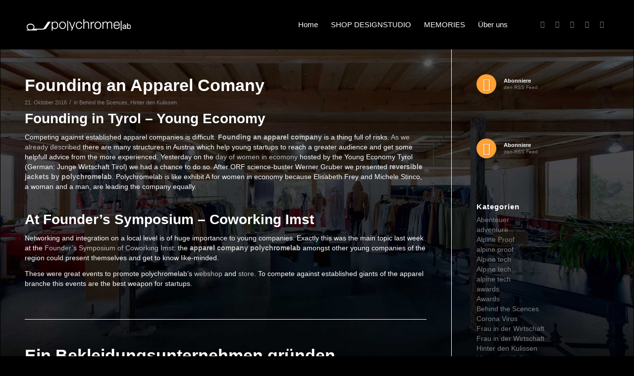

--- FILE ---
content_type: text/html; charset=UTF-8
request_url: https://polychromelab.com/2016/10/
body_size: 22677
content:
<!DOCTYPE html>
<html lang="de" class="html_stretched responsive av-preloader-disabled  html_header_top html_logo_left html_main_nav_header html_menu_right html_custom html_header_sticky_disabled html_header_shrinking_disabled html_mobile_menu_tablet html_header_searchicon_disabled html_content_align_center html_header_unstick_top_disabled html_header_stretch_disabled html_av-submenu-hidden html_av-submenu-display-click html_av-overlay-side html_av-overlay-side-classic html_av-submenu-noclone html_entry_id_14412 av-cookies-consent-show-message-bar av-cookies-cookie-consent-enabled av-cookies-can-opt-out av-cookies-user-needs-accept-button avia-cookie-check-browser-settings av-no-preview av-default-lightbox html_text_menu_active av-mobile-menu-switch-default">
<head>
<meta charset="UTF-8" />


<!-- mobile setting -->
<meta name="viewport" content="width=device-width, initial-scale=1">

<!-- Scripts/CSS and wp_head hook -->
<meta name='robots' content='noindex, follow' />

				<script type='text/javascript'>

				function avia_cookie_check_sessionStorage()
				{
					//	FF throws error when all cookies blocked !!
					var sessionBlocked = false;
					try
					{
						var test = sessionStorage.getItem( 'aviaCookieRefused' ) != null;
					}
					catch(e)
					{
						sessionBlocked = true;
					}

					var aviaCookieRefused = ! sessionBlocked ? sessionStorage.getItem( 'aviaCookieRefused' ) : null;

					var html = document.getElementsByTagName('html')[0];

					/**
					 * Set a class to avoid calls to sessionStorage
					 */
					if( sessionBlocked || aviaCookieRefused )
					{
						if( html.className.indexOf('av-cookies-session-refused') < 0 )
						{
							html.className += ' av-cookies-session-refused';
						}
					}

					if( sessionBlocked || aviaCookieRefused || document.cookie.match(/aviaCookieConsent/) )
					{
						if( html.className.indexOf('av-cookies-user-silent-accept') >= 0 )
						{
							 html.className = html.className.replace(/\bav-cookies-user-silent-accept\b/g, '');
						}
					}
				}

				avia_cookie_check_sessionStorage();

			</script>
			
	<!-- This site is optimized with the Yoast SEO plugin v26.8 - https://yoast.com/product/yoast-seo-wordpress/ -->
	<title>Oktober 2016 - polychromelab</title>
	<meta property="og:locale" content="de_DE" />
	<meta property="og:type" content="website" />
	<meta property="og:title" content="Oktober 2016 - polychromelab" />
	<meta property="og:url" content="https://polychromelab.com/2016/10/" />
	<meta property="og:site_name" content="polychromelab" />
	<meta name="twitter:card" content="summary_large_image" />
	<script type="application/ld+json" class="yoast-schema-graph">{"@context":"https://schema.org","@graph":[{"@type":"CollectionPage","@id":"https://polychromelab.com/2016/10/","url":"https://polychromelab.com/2016/10/","name":"Oktober 2016 - polychromelab","isPartOf":{"@id":"https://polychromelab.com/#website"},"primaryImageOfPage":{"@id":"https://polychromelab.com/2016/10/#primaryimage"},"image":{"@id":"https://polychromelab.com/2016/10/#primaryimage"},"thumbnailUrl":"https://polychromelab.com/wp-content/uploads/2016/10/polychromelab-wirtschaftskammer-tirol-diefotografen.jpg","breadcrumb":{"@id":"https://polychromelab.com/2016/10/#breadcrumb"},"inLanguage":"de"},{"@type":"ImageObject","inLanguage":"de","@id":"https://polychromelab.com/2016/10/#primaryimage","url":"https://polychromelab.com/wp-content/uploads/2016/10/polychromelab-wirtschaftskammer-tirol-diefotografen.jpg","contentUrl":"https://polychromelab.com/wp-content/uploads/2016/10/polychromelab-wirtschaftskammer-tirol-diefotografen.jpg","width":3543,"height":2362},{"@type":"BreadcrumbList","@id":"https://polychromelab.com/2016/10/#breadcrumb","itemListElement":[{"@type":"ListItem","position":1,"name":"Startseite","item":"https://polychromelab.com/home/"},{"@type":"ListItem","position":2,"name":"Archive für Oktober 2016"}]},{"@type":"WebSite","@id":"https://polychromelab.com/#website","url":"https://polychromelab.com/","name":"polychromelab","description":"Wendejacken von Michele Stinco","potentialAction":[{"@type":"SearchAction","target":{"@type":"EntryPoint","urlTemplate":"https://polychromelab.com/?s={search_term_string}"},"query-input":{"@type":"PropertyValueSpecification","valueRequired":true,"valueName":"search_term_string"}}],"inLanguage":"de"}]}</script>
	<!-- / Yoast SEO plugin. -->


<link rel='dns-prefetch' href='//ws.sharethis.com' />
<link rel="alternate" type="application/rss+xml" title="polychromelab &raquo; Feed" href="https://polychromelab.com/feed/" />
<link rel="alternate" type="application/rss+xml" title="polychromelab &raquo; Kommentar-Feed" href="https://polychromelab.com/comments/feed/" />
<style id='wp-img-auto-sizes-contain-inline-css' type='text/css'>
img:is([sizes=auto i],[sizes^="auto," i]){contain-intrinsic-size:3000px 1500px}
/*# sourceURL=wp-img-auto-sizes-contain-inline-css */
</style>
<link rel='stylesheet' id='german-market-blocks-integrations-css' href='https://polychromelab.com/wp-content/plugins/woocommerce-german-market/german-market-blocks/build/integrations.css' type='text/css' media='all' />
<link rel='stylesheet' id='german-market-checkout-block-checkboxes-css' href='https://polychromelab.com/wp-content/plugins/woocommerce-german-market/german-market-blocks/build/blocks/checkout-checkboxes/style-index.css' type='text/css' media='all' />
<link rel='stylesheet' id='german-market-product-charging-device-css' href='https://polychromelab.com/wp-content/plugins/woocommerce-german-market/german-market-blocks/build/blocks/product-charging-device/style-index.css' type='text/css' media='all' />
<style id='wp-emoji-styles-inline-css' type='text/css'>

	img.wp-smiley, img.emoji {
		display: inline !important;
		border: none !important;
		box-shadow: none !important;
		height: 1em !important;
		width: 1em !important;
		margin: 0 0.07em !important;
		vertical-align: -0.1em !important;
		background: none !important;
		padding: 0 !important;
	}
/*# sourceURL=wp-emoji-styles-inline-css */
</style>
<style id='wp-block-library-inline-css' type='text/css'>
:root{--wp-block-synced-color:#7a00df;--wp-block-synced-color--rgb:122,0,223;--wp-bound-block-color:var(--wp-block-synced-color);--wp-editor-canvas-background:#ddd;--wp-admin-theme-color:#007cba;--wp-admin-theme-color--rgb:0,124,186;--wp-admin-theme-color-darker-10:#006ba1;--wp-admin-theme-color-darker-10--rgb:0,107,160.5;--wp-admin-theme-color-darker-20:#005a87;--wp-admin-theme-color-darker-20--rgb:0,90,135;--wp-admin-border-width-focus:2px}@media (min-resolution:192dpi){:root{--wp-admin-border-width-focus:1.5px}}.wp-element-button{cursor:pointer}:root .has-very-light-gray-background-color{background-color:#eee}:root .has-very-dark-gray-background-color{background-color:#313131}:root .has-very-light-gray-color{color:#eee}:root .has-very-dark-gray-color{color:#313131}:root .has-vivid-green-cyan-to-vivid-cyan-blue-gradient-background{background:linear-gradient(135deg,#00d084,#0693e3)}:root .has-purple-crush-gradient-background{background:linear-gradient(135deg,#34e2e4,#4721fb 50%,#ab1dfe)}:root .has-hazy-dawn-gradient-background{background:linear-gradient(135deg,#faaca8,#dad0ec)}:root .has-subdued-olive-gradient-background{background:linear-gradient(135deg,#fafae1,#67a671)}:root .has-atomic-cream-gradient-background{background:linear-gradient(135deg,#fdd79a,#004a59)}:root .has-nightshade-gradient-background{background:linear-gradient(135deg,#330968,#31cdcf)}:root .has-midnight-gradient-background{background:linear-gradient(135deg,#020381,#2874fc)}:root{--wp--preset--font-size--normal:16px;--wp--preset--font-size--huge:42px}.has-regular-font-size{font-size:1em}.has-larger-font-size{font-size:2.625em}.has-normal-font-size{font-size:var(--wp--preset--font-size--normal)}.has-huge-font-size{font-size:var(--wp--preset--font-size--huge)}.has-text-align-center{text-align:center}.has-text-align-left{text-align:left}.has-text-align-right{text-align:right}.has-fit-text{white-space:nowrap!important}#end-resizable-editor-section{display:none}.aligncenter{clear:both}.items-justified-left{justify-content:flex-start}.items-justified-center{justify-content:center}.items-justified-right{justify-content:flex-end}.items-justified-space-between{justify-content:space-between}.screen-reader-text{border:0;clip-path:inset(50%);height:1px;margin:-1px;overflow:hidden;padding:0;position:absolute;width:1px;word-wrap:normal!important}.screen-reader-text:focus{background-color:#ddd;clip-path:none;color:#444;display:block;font-size:1em;height:auto;left:5px;line-height:normal;padding:15px 23px 14px;text-decoration:none;top:5px;width:auto;z-index:100000}html :where(.has-border-color){border-style:solid}html :where([style*=border-top-color]){border-top-style:solid}html :where([style*=border-right-color]){border-right-style:solid}html :where([style*=border-bottom-color]){border-bottom-style:solid}html :where([style*=border-left-color]){border-left-style:solid}html :where([style*=border-width]){border-style:solid}html :where([style*=border-top-width]){border-top-style:solid}html :where([style*=border-right-width]){border-right-style:solid}html :where([style*=border-bottom-width]){border-bottom-style:solid}html :where([style*=border-left-width]){border-left-style:solid}html :where(img[class*=wp-image-]){height:auto;max-width:100%}:where(figure){margin:0 0 1em}html :where(.is-position-sticky){--wp-admin--admin-bar--position-offset:var(--wp-admin--admin-bar--height,0px)}@media screen and (max-width:600px){html :where(.is-position-sticky){--wp-admin--admin-bar--position-offset:0px}}

/*# sourceURL=wp-block-library-inline-css */
</style><link rel='stylesheet' id='wc-blocks-style-css' href='https://polychromelab.com/wp-content/plugins/woocommerce/assets/client/blocks/wc-blocks.css' type='text/css' media='all' />
<style id='global-styles-inline-css' type='text/css'>
:root{--wp--preset--aspect-ratio--square: 1;--wp--preset--aspect-ratio--4-3: 4/3;--wp--preset--aspect-ratio--3-4: 3/4;--wp--preset--aspect-ratio--3-2: 3/2;--wp--preset--aspect-ratio--2-3: 2/3;--wp--preset--aspect-ratio--16-9: 16/9;--wp--preset--aspect-ratio--9-16: 9/16;--wp--preset--color--black: #000000;--wp--preset--color--cyan-bluish-gray: #abb8c3;--wp--preset--color--white: #ffffff;--wp--preset--color--pale-pink: #f78da7;--wp--preset--color--vivid-red: #cf2e2e;--wp--preset--color--luminous-vivid-orange: #ff6900;--wp--preset--color--luminous-vivid-amber: #fcb900;--wp--preset--color--light-green-cyan: #7bdcb5;--wp--preset--color--vivid-green-cyan: #00d084;--wp--preset--color--pale-cyan-blue: #8ed1fc;--wp--preset--color--vivid-cyan-blue: #0693e3;--wp--preset--color--vivid-purple: #9b51e0;--wp--preset--color--metallic-red: #b02b2c;--wp--preset--color--maximum-yellow-red: #edae44;--wp--preset--color--yellow-sun: #eeee22;--wp--preset--color--palm-leaf: #83a846;--wp--preset--color--aero: #7bb0e7;--wp--preset--color--old-lavender: #745f7e;--wp--preset--color--steel-teal: #5f8789;--wp--preset--color--raspberry-pink: #d65799;--wp--preset--color--medium-turquoise: #4ecac2;--wp--preset--gradient--vivid-cyan-blue-to-vivid-purple: linear-gradient(135deg,rgb(6,147,227) 0%,rgb(155,81,224) 100%);--wp--preset--gradient--light-green-cyan-to-vivid-green-cyan: linear-gradient(135deg,rgb(122,220,180) 0%,rgb(0,208,130) 100%);--wp--preset--gradient--luminous-vivid-amber-to-luminous-vivid-orange: linear-gradient(135deg,rgb(252,185,0) 0%,rgb(255,105,0) 100%);--wp--preset--gradient--luminous-vivid-orange-to-vivid-red: linear-gradient(135deg,rgb(255,105,0) 0%,rgb(207,46,46) 100%);--wp--preset--gradient--very-light-gray-to-cyan-bluish-gray: linear-gradient(135deg,rgb(238,238,238) 0%,rgb(169,184,195) 100%);--wp--preset--gradient--cool-to-warm-spectrum: linear-gradient(135deg,rgb(74,234,220) 0%,rgb(151,120,209) 20%,rgb(207,42,186) 40%,rgb(238,44,130) 60%,rgb(251,105,98) 80%,rgb(254,248,76) 100%);--wp--preset--gradient--blush-light-purple: linear-gradient(135deg,rgb(255,206,236) 0%,rgb(152,150,240) 100%);--wp--preset--gradient--blush-bordeaux: linear-gradient(135deg,rgb(254,205,165) 0%,rgb(254,45,45) 50%,rgb(107,0,62) 100%);--wp--preset--gradient--luminous-dusk: linear-gradient(135deg,rgb(255,203,112) 0%,rgb(199,81,192) 50%,rgb(65,88,208) 100%);--wp--preset--gradient--pale-ocean: linear-gradient(135deg,rgb(255,245,203) 0%,rgb(182,227,212) 50%,rgb(51,167,181) 100%);--wp--preset--gradient--electric-grass: linear-gradient(135deg,rgb(202,248,128) 0%,rgb(113,206,126) 100%);--wp--preset--gradient--midnight: linear-gradient(135deg,rgb(2,3,129) 0%,rgb(40,116,252) 100%);--wp--preset--font-size--small: 1rem;--wp--preset--font-size--medium: 1.125rem;--wp--preset--font-size--large: 1.75rem;--wp--preset--font-size--x-large: clamp(1.75rem, 3vw, 2.25rem);--wp--preset--spacing--20: 0.44rem;--wp--preset--spacing--30: 0.67rem;--wp--preset--spacing--40: 1rem;--wp--preset--spacing--50: 1.5rem;--wp--preset--spacing--60: 2.25rem;--wp--preset--spacing--70: 3.38rem;--wp--preset--spacing--80: 5.06rem;--wp--preset--shadow--natural: 6px 6px 9px rgba(0, 0, 0, 0.2);--wp--preset--shadow--deep: 12px 12px 50px rgba(0, 0, 0, 0.4);--wp--preset--shadow--sharp: 6px 6px 0px rgba(0, 0, 0, 0.2);--wp--preset--shadow--outlined: 6px 6px 0px -3px rgb(255, 255, 255), 6px 6px rgb(0, 0, 0);--wp--preset--shadow--crisp: 6px 6px 0px rgb(0, 0, 0);}:root { --wp--style--global--content-size: 800px;--wp--style--global--wide-size: 1130px; }:where(body) { margin: 0; }.wp-site-blocks > .alignleft { float: left; margin-right: 2em; }.wp-site-blocks > .alignright { float: right; margin-left: 2em; }.wp-site-blocks > .aligncenter { justify-content: center; margin-left: auto; margin-right: auto; }:where(.is-layout-flex){gap: 0.5em;}:where(.is-layout-grid){gap: 0.5em;}.is-layout-flow > .alignleft{float: left;margin-inline-start: 0;margin-inline-end: 2em;}.is-layout-flow > .alignright{float: right;margin-inline-start: 2em;margin-inline-end: 0;}.is-layout-flow > .aligncenter{margin-left: auto !important;margin-right: auto !important;}.is-layout-constrained > .alignleft{float: left;margin-inline-start: 0;margin-inline-end: 2em;}.is-layout-constrained > .alignright{float: right;margin-inline-start: 2em;margin-inline-end: 0;}.is-layout-constrained > .aligncenter{margin-left: auto !important;margin-right: auto !important;}.is-layout-constrained > :where(:not(.alignleft):not(.alignright):not(.alignfull)){max-width: var(--wp--style--global--content-size);margin-left: auto !important;margin-right: auto !important;}.is-layout-constrained > .alignwide{max-width: var(--wp--style--global--wide-size);}body .is-layout-flex{display: flex;}.is-layout-flex{flex-wrap: wrap;align-items: center;}.is-layout-flex > :is(*, div){margin: 0;}body .is-layout-grid{display: grid;}.is-layout-grid > :is(*, div){margin: 0;}body{padding-top: 0px;padding-right: 0px;padding-bottom: 0px;padding-left: 0px;}a:where(:not(.wp-element-button)){text-decoration: underline;}:root :where(.wp-element-button, .wp-block-button__link){background-color: #32373c;border-width: 0;color: #fff;font-family: inherit;font-size: inherit;font-style: inherit;font-weight: inherit;letter-spacing: inherit;line-height: inherit;padding-top: calc(0.667em + 2px);padding-right: calc(1.333em + 2px);padding-bottom: calc(0.667em + 2px);padding-left: calc(1.333em + 2px);text-decoration: none;text-transform: inherit;}.has-black-color{color: var(--wp--preset--color--black) !important;}.has-cyan-bluish-gray-color{color: var(--wp--preset--color--cyan-bluish-gray) !important;}.has-white-color{color: var(--wp--preset--color--white) !important;}.has-pale-pink-color{color: var(--wp--preset--color--pale-pink) !important;}.has-vivid-red-color{color: var(--wp--preset--color--vivid-red) !important;}.has-luminous-vivid-orange-color{color: var(--wp--preset--color--luminous-vivid-orange) !important;}.has-luminous-vivid-amber-color{color: var(--wp--preset--color--luminous-vivid-amber) !important;}.has-light-green-cyan-color{color: var(--wp--preset--color--light-green-cyan) !important;}.has-vivid-green-cyan-color{color: var(--wp--preset--color--vivid-green-cyan) !important;}.has-pale-cyan-blue-color{color: var(--wp--preset--color--pale-cyan-blue) !important;}.has-vivid-cyan-blue-color{color: var(--wp--preset--color--vivid-cyan-blue) !important;}.has-vivid-purple-color{color: var(--wp--preset--color--vivid-purple) !important;}.has-metallic-red-color{color: var(--wp--preset--color--metallic-red) !important;}.has-maximum-yellow-red-color{color: var(--wp--preset--color--maximum-yellow-red) !important;}.has-yellow-sun-color{color: var(--wp--preset--color--yellow-sun) !important;}.has-palm-leaf-color{color: var(--wp--preset--color--palm-leaf) !important;}.has-aero-color{color: var(--wp--preset--color--aero) !important;}.has-old-lavender-color{color: var(--wp--preset--color--old-lavender) !important;}.has-steel-teal-color{color: var(--wp--preset--color--steel-teal) !important;}.has-raspberry-pink-color{color: var(--wp--preset--color--raspberry-pink) !important;}.has-medium-turquoise-color{color: var(--wp--preset--color--medium-turquoise) !important;}.has-black-background-color{background-color: var(--wp--preset--color--black) !important;}.has-cyan-bluish-gray-background-color{background-color: var(--wp--preset--color--cyan-bluish-gray) !important;}.has-white-background-color{background-color: var(--wp--preset--color--white) !important;}.has-pale-pink-background-color{background-color: var(--wp--preset--color--pale-pink) !important;}.has-vivid-red-background-color{background-color: var(--wp--preset--color--vivid-red) !important;}.has-luminous-vivid-orange-background-color{background-color: var(--wp--preset--color--luminous-vivid-orange) !important;}.has-luminous-vivid-amber-background-color{background-color: var(--wp--preset--color--luminous-vivid-amber) !important;}.has-light-green-cyan-background-color{background-color: var(--wp--preset--color--light-green-cyan) !important;}.has-vivid-green-cyan-background-color{background-color: var(--wp--preset--color--vivid-green-cyan) !important;}.has-pale-cyan-blue-background-color{background-color: var(--wp--preset--color--pale-cyan-blue) !important;}.has-vivid-cyan-blue-background-color{background-color: var(--wp--preset--color--vivid-cyan-blue) !important;}.has-vivid-purple-background-color{background-color: var(--wp--preset--color--vivid-purple) !important;}.has-metallic-red-background-color{background-color: var(--wp--preset--color--metallic-red) !important;}.has-maximum-yellow-red-background-color{background-color: var(--wp--preset--color--maximum-yellow-red) !important;}.has-yellow-sun-background-color{background-color: var(--wp--preset--color--yellow-sun) !important;}.has-palm-leaf-background-color{background-color: var(--wp--preset--color--palm-leaf) !important;}.has-aero-background-color{background-color: var(--wp--preset--color--aero) !important;}.has-old-lavender-background-color{background-color: var(--wp--preset--color--old-lavender) !important;}.has-steel-teal-background-color{background-color: var(--wp--preset--color--steel-teal) !important;}.has-raspberry-pink-background-color{background-color: var(--wp--preset--color--raspberry-pink) !important;}.has-medium-turquoise-background-color{background-color: var(--wp--preset--color--medium-turquoise) !important;}.has-black-border-color{border-color: var(--wp--preset--color--black) !important;}.has-cyan-bluish-gray-border-color{border-color: var(--wp--preset--color--cyan-bluish-gray) !important;}.has-white-border-color{border-color: var(--wp--preset--color--white) !important;}.has-pale-pink-border-color{border-color: var(--wp--preset--color--pale-pink) !important;}.has-vivid-red-border-color{border-color: var(--wp--preset--color--vivid-red) !important;}.has-luminous-vivid-orange-border-color{border-color: var(--wp--preset--color--luminous-vivid-orange) !important;}.has-luminous-vivid-amber-border-color{border-color: var(--wp--preset--color--luminous-vivid-amber) !important;}.has-light-green-cyan-border-color{border-color: var(--wp--preset--color--light-green-cyan) !important;}.has-vivid-green-cyan-border-color{border-color: var(--wp--preset--color--vivid-green-cyan) !important;}.has-pale-cyan-blue-border-color{border-color: var(--wp--preset--color--pale-cyan-blue) !important;}.has-vivid-cyan-blue-border-color{border-color: var(--wp--preset--color--vivid-cyan-blue) !important;}.has-vivid-purple-border-color{border-color: var(--wp--preset--color--vivid-purple) !important;}.has-metallic-red-border-color{border-color: var(--wp--preset--color--metallic-red) !important;}.has-maximum-yellow-red-border-color{border-color: var(--wp--preset--color--maximum-yellow-red) !important;}.has-yellow-sun-border-color{border-color: var(--wp--preset--color--yellow-sun) !important;}.has-palm-leaf-border-color{border-color: var(--wp--preset--color--palm-leaf) !important;}.has-aero-border-color{border-color: var(--wp--preset--color--aero) !important;}.has-old-lavender-border-color{border-color: var(--wp--preset--color--old-lavender) !important;}.has-steel-teal-border-color{border-color: var(--wp--preset--color--steel-teal) !important;}.has-raspberry-pink-border-color{border-color: var(--wp--preset--color--raspberry-pink) !important;}.has-medium-turquoise-border-color{border-color: var(--wp--preset--color--medium-turquoise) !important;}.has-vivid-cyan-blue-to-vivid-purple-gradient-background{background: var(--wp--preset--gradient--vivid-cyan-blue-to-vivid-purple) !important;}.has-light-green-cyan-to-vivid-green-cyan-gradient-background{background: var(--wp--preset--gradient--light-green-cyan-to-vivid-green-cyan) !important;}.has-luminous-vivid-amber-to-luminous-vivid-orange-gradient-background{background: var(--wp--preset--gradient--luminous-vivid-amber-to-luminous-vivid-orange) !important;}.has-luminous-vivid-orange-to-vivid-red-gradient-background{background: var(--wp--preset--gradient--luminous-vivid-orange-to-vivid-red) !important;}.has-very-light-gray-to-cyan-bluish-gray-gradient-background{background: var(--wp--preset--gradient--very-light-gray-to-cyan-bluish-gray) !important;}.has-cool-to-warm-spectrum-gradient-background{background: var(--wp--preset--gradient--cool-to-warm-spectrum) !important;}.has-blush-light-purple-gradient-background{background: var(--wp--preset--gradient--blush-light-purple) !important;}.has-blush-bordeaux-gradient-background{background: var(--wp--preset--gradient--blush-bordeaux) !important;}.has-luminous-dusk-gradient-background{background: var(--wp--preset--gradient--luminous-dusk) !important;}.has-pale-ocean-gradient-background{background: var(--wp--preset--gradient--pale-ocean) !important;}.has-electric-grass-gradient-background{background: var(--wp--preset--gradient--electric-grass) !important;}.has-midnight-gradient-background{background: var(--wp--preset--gradient--midnight) !important;}.has-small-font-size{font-size: var(--wp--preset--font-size--small) !important;}.has-medium-font-size{font-size: var(--wp--preset--font-size--medium) !important;}.has-large-font-size{font-size: var(--wp--preset--font-size--large) !important;}.has-x-large-font-size{font-size: var(--wp--preset--font-size--x-large) !important;}
/*# sourceURL=global-styles-inline-css */
</style>

<link rel='stylesheet' id='contact-form-7-css' href='https://polychromelab.com/wp-content/plugins/contact-form-7/includes/css/styles.css' type='text/css' media='all' />
<style id='woocommerce-inline-inline-css' type='text/css'>
.woocommerce form .form-row .required { visibility: visible; }
/*# sourceURL=woocommerce-inline-inline-css */
</style>
<link rel='stylesheet' id='german-market-blocks-order-button-position-css' href='https://polychromelab.com/wp-content/plugins/woocommerce-german-market/german-market-blocks/additional-css/order-button-checkout-fields.css' type='text/css' media='all' />
<link rel='stylesheet' id='woocommerce-de_frontend_styles-css' href='https://polychromelab.com/wp-content/plugins/woocommerce-german-market/css/frontend.min.css' type='text/css' media='all' />
<link rel='stylesheet' id='avia-merged-styles-css' href='https://polychromelab.com/wp-content/uploads/dynamic_avia/avia-merged-styles-32dffb4059aadfb707b07aec387eb713---63e0c4e3d9d10.css' type='text/css' media='all' />
<script type="text/javascript" src="https://polychromelab.com/wp-includes/js/jquery/jquery.min.js" id="jquery-core-js"></script>
<script type="text/javascript" src="https://polychromelab.com/wp-includes/js/jquery/jquery-migrate.min.js" id="jquery-migrate-js"></script>
<script id='st_insights_js' type="text/javascript" src="https://ws.sharethis.com/button/st_insights.js?publisher=4d48b7c5-0ae3-43d4-bfbe-3ff8c17a8ae6&amp;product=simpleshare&amp;ver=8.5.3" id="ssba-sharethis-js"></script>
<script type="text/javascript" src="https://polychromelab.com/wp-content/plugins/woocommerce/assets/js/jquery-blockui/jquery.blockUI.min.js" id="wc-jquery-blockui-js" defer="defer" data-wp-strategy="defer"></script>
<script type="text/javascript" id="wc-add-to-cart-js-extra">
/* <![CDATA[ */
var wc_add_to_cart_params = {"ajax_url":"/wp-admin/admin-ajax.php","wc_ajax_url":"/?wc-ajax=%%endpoint%%","i18n_view_cart":"View cart","cart_url":"https://polychromelab.com/warenkorb/","is_cart":"","cart_redirect_after_add":"yes"};
//# sourceURL=wc-add-to-cart-js-extra
/* ]]> */
</script>
<script type="text/javascript" src="https://polychromelab.com/wp-content/plugins/woocommerce/assets/js/frontend/add-to-cart.min.js" id="wc-add-to-cart-js" defer="defer" data-wp-strategy="defer"></script>
<script type="text/javascript" src="https://polychromelab.com/wp-content/plugins/woocommerce/assets/js/js-cookie/js.cookie.min.js" id="wc-js-cookie-js" defer="defer" data-wp-strategy="defer"></script>
<script type="text/javascript" id="woocommerce-js-extra">
/* <![CDATA[ */
var woocommerce_params = {"ajax_url":"/wp-admin/admin-ajax.php","wc_ajax_url":"/?wc-ajax=%%endpoint%%","i18n_password_show":"Show password","i18n_password_hide":"Hide password"};
//# sourceURL=woocommerce-js-extra
/* ]]> */
</script>
<script type="text/javascript" src="https://polychromelab.com/wp-content/plugins/woocommerce/assets/js/frontend/woocommerce.min.js" id="woocommerce-js" defer="defer" data-wp-strategy="defer"></script>
<script type="text/javascript" id="WCPAY_ASSETS-js-extra">
/* <![CDATA[ */
var wcpayAssets = {"url":"https://polychromelab.com/wp-content/plugins/woocommerce-payments/dist/"};
//# sourceURL=WCPAY_ASSETS-js-extra
/* ]]> */
</script>
<script type="text/javascript" id="woocommerce_de_frontend-js-extra">
/* <![CDATA[ */
var sepa_ajax_object = {"ajax_url":"https://polychromelab.com/wp-admin/admin-ajax.php","nonce":"3708dd1176"};
var woocommerce_remove_updated_totals = {"val":"0"};
var woocommerce_payment_update = {"val":"1"};
var german_market_price_variable_products = {"val":"gm_default"};
var german_market_price_variable_theme_extra_element = {"val":"none"};
var german_market_legal_info_product_reviews = {"element":".woocommerce-Reviews .commentlist","activated":"off"};
var ship_different_address = {"message":"\u003Cp class=\"woocommerce-notice woocommerce-notice--info woocommerce-info\" id=\"german-market-puchase-on-account-message\"\u003E\"Lieferung an eine andere Adresse senden\" ist f\u00fcr die gew\u00e4hlte Zahlungsart \"Kauf auf Rechnung\" nicht verf\u00fcgbar und wurde deaktiviert!\u003C/p\u003E","before_element":".woocommerce-checkout-payment"};
//# sourceURL=woocommerce_de_frontend-js-extra
/* ]]> */
</script>
<script type="text/javascript" src="https://polychromelab.com/wp-content/plugins/woocommerce-german-market/js/WooCommerce-German-Market-Frontend.min.js" id="woocommerce_de_frontend-js"></script>
<link rel="https://api.w.org/" href="https://polychromelab.com/wp-json/" /><link rel="EditURI" type="application/rsd+xml" title="RSD" href="https://polychromelab.com/xmlrpc.php?rsd" />

<link rel="profile" href="http://gmpg.org/xfn/11" />
<link rel="alternate" type="application/rss+xml" title="polychromelab RSS2 Feed" href="https://polychromelab.com/feed/" />
<link rel="pingback" href="https://polychromelab.com/xmlrpc.php" />

<style type='text/css' media='screen'>
 #top #header_main > .container, #top #header_main > .container .main_menu  .av-main-nav > li > a, #top #header_main #menu-item-shop .cart_dropdown_link{ height:100px; line-height: 100px; }
 .html_top_nav_header .av-logo-container{ height:100px;  }
 .html_header_top.html_header_sticky #top #wrap_all #main{ padding-top:100px; } 
</style>
<!--[if lt IE 9]><script src="https://polychromelab.com/wp-content/themes/enfold/js/html5shiv.js"></script><![endif]-->
<link rel="icon" href="https://polychromelab.com/wp-content/uploads/2014/04/favicon.ico" type="image/x-icon">
	<noscript><style>.woocommerce-product-gallery{ opacity: 1 !important; }</style></noscript>
	
<!-- To speed up the rendering and to display the site as fast as possible to the user we include some styles and scripts for above the fold content inline -->
<script type="text/javascript">'use strict';var avia_is_mobile=!1;if(/Android|webOS|iPhone|iPad|iPod|BlackBerry|IEMobile|Opera Mini/i.test(navigator.userAgent)&&'ontouchstart' in document.documentElement){avia_is_mobile=!0;document.documentElement.className+=' avia_mobile '}
else{document.documentElement.className+=' avia_desktop '};document.documentElement.className+=' js_active ';(function(){var e=['-webkit-','-moz-','-ms-',''],n='',o=!1,a=!1;for(var t in e){if(e[t]+'transform' in document.documentElement.style){o=!0;n=e[t]+'transform'};if(e[t]+'perspective' in document.documentElement.style){a=!0}};if(o){document.documentElement.className+=' avia_transform '};if(a){document.documentElement.className+=' avia_transform3d '};if(typeof document.getElementsByClassName=='function'&&typeof document.documentElement.getBoundingClientRect=='function'&&avia_is_mobile==!1){if(n&&window.innerHeight>0){setTimeout(function(){var e=0,o={},a=0,t=document.getElementsByClassName('av-parallax'),i=window.pageYOffset||document.documentElement.scrollTop;for(e=0;e<t.length;e++){t[e].style.top='0px';o=t[e].getBoundingClientRect();a=Math.ceil((window.innerHeight+i-o.top)*0.3);t[e].style[n]='translate(0px, '+a+'px)';t[e].style.top='auto';t[e].className+=' enabled-parallax '}},50)}}})();</script><style type='text/css'>
@font-face {font-family: 'entypo-fontello'; font-weight: normal; font-style: normal; font-display: auto;
src: url('https://polychromelab.com/wp-content/themes/enfold/config-templatebuilder/avia-template-builder/assets/fonts/entypo-fontello.woff2') format('woff2'),
url('https://polychromelab.com/wp-content/themes/enfold/config-templatebuilder/avia-template-builder/assets/fonts/entypo-fontello.woff') format('woff'),
url('https://polychromelab.com/wp-content/themes/enfold/config-templatebuilder/avia-template-builder/assets/fonts/entypo-fontello.ttf') format('truetype'),
url('https://polychromelab.com/wp-content/themes/enfold/config-templatebuilder/avia-template-builder/assets/fonts/entypo-fontello.svg#entypo-fontello') format('svg'),
url('https://polychromelab.com/wp-content/themes/enfold/config-templatebuilder/avia-template-builder/assets/fonts/entypo-fontello.eot'),
url('https://polychromelab.com/wp-content/themes/enfold/config-templatebuilder/avia-template-builder/assets/fonts/entypo-fontello.eot?#iefix') format('embedded-opentype');
} #top .avia-font-entypo-fontello, body .avia-font-entypo-fontello, html body [data-av_iconfont='entypo-fontello']:before{ font-family: 'entypo-fontello'; }
</style>

<!--
Debugging Info for Theme support: 

Theme: Enfold
Version: 5.1.1
Installed: enfold
AviaFramework Version: 5.0
AviaBuilder Version: 4.8
aviaElementManager Version: 1.0.1
- - - - - - - - - - -
ChildTheme: polychromelab
ChildTheme Version: 1.0
ChildTheme Installed: enfold

ML:512-PU:51-PLA:25
WP:6.9
Compress: CSS:all theme files - JS:all theme files
Updates: enabled - deprecated Envato API - register Envato Token
PLAu:20
-->
</head>

<body id="top" class="archive date wp-theme-enfold wp-child-theme-polychromelab stretched rtl_columns av-curtain-numeric lato arial-websave arial  theme-enfold woocommerce-no-js avia-responsive-images-support avia-woocommerce-30" itemscope="itemscope" itemtype="https://schema.org/WebPage" >

	
	<div id='wrap_all'>

	
<header id='header' class='all_colors header_color dark_bg_color  av_header_top av_logo_left av_main_nav_header av_menu_right av_custom av_header_sticky_disabled av_header_shrinking_disabled av_header_stretch_disabled av_mobile_menu_tablet av_header_searchicon_disabled av_header_unstick_top_disabled av_bottom_nav_disabled  av_header_border_disabled'  role="banner" itemscope="itemscope" itemtype="https://schema.org/WPHeader" >

		<div  id='header_main' class='container_wrap container_wrap_logo'>

        <ul  class = 'menu-item cart_dropdown ' data-success='wurde zum Warenkorb hinzugefügt'><li class='cart_dropdown_first'><a class='cart_dropdown_link' href='https://polychromelab.com/warenkorb/'><span aria-hidden='true' data-av_icon='' data-av_iconfont='entypo-fontello'></span><span class='av-cart-counter '>0</span><span class='avia_hidden_link_text'>Einkaufswagen</span></a><!--<span class='cart_subtotal'><span class="woocommerce-Price-amount amount"><bdi><span class="woocommerce-Price-currencySymbol">&euro;</span>&nbsp;0,00</bdi></span></span>--><div class='dropdown_widget dropdown_widget_cart'><div class='avia-arrow'></div><div class="widget_shopping_cart_content"></div></div></li></ul><div class='container av-logo-container'><div class='inner-container'><span class='logo avia-standard-logo'><a href='https://polychromelab.com/' class=''><img src="https://polychromelab.com/wp-content/uploads/2014/04/polychromelab.png" height="100" width="300" alt='polychromelab' title='polychromelab' /></a></span><nav class='main_menu' data-selectname='Wähle eine Seite'  role="navigation" itemscope="itemscope" itemtype="https://schema.org/SiteNavigationElement" ><div class="avia-menu av-main-nav-wrap av_menu_icon_beside"><ul role="menu" class="menu av-main-nav" id="avia-menu"><li role="menuitem" id="menu-item-6046" class="menu-item menu-item-type-custom menu-item-object-custom menu-item-top-level menu-item-top-level-1"><a href="http://www.polychromelab.com/" itemprop="url" tabindex="0"><span class="avia-bullet"></span><span class="avia-menu-text">Home</span><span class="avia-menu-fx"><span class="avia-arrow-wrap"><span class="avia-arrow"></span></span></span></a></li>
<li role="menuitem" id="menu-item-6088" class="menu-item menu-item-type-post_type menu-item-object-page menu-item-has-children menu-item-top-level menu-item-top-level-2"><a title="Jacken Onlineshop" href="https://polychromelab.com/eshop/" itemprop="url" tabindex="0"><span class="avia-bullet"></span><span class="avia-menu-text">SHOP DESIGNSTUDIO</span><span class="avia-menu-fx"><span class="avia-arrow-wrap"><span class="avia-arrow"></span></span></span></a>


<ul class="sub-menu">
	<li role="menuitem" id="menu-item-15156" class="menu-item menu-item-type-post_type menu-item-object-page"><a title="Damenjacken Shop" href="https://polychromelab.com/damenjacken/" itemprop="url" tabindex="0"><span class="avia-bullet"></span><span class="avia-menu-text">Damen</span></a></li>
	<li role="menuitem" id="menu-item-15155" class="menu-item menu-item-type-post_type menu-item-object-page"><a title="Herrenjacken Shop" href="https://polychromelab.com/herrenjacken/" itemprop="url" tabindex="0"><span class="avia-bullet"></span><span class="avia-menu-text">Herren</span></a></li>
	<li role="menuitem" id="menu-item-17474" class="menu-item menu-item-type-post_type menu-item-object-page"><a href="https://polychromelab.com/accessoires/" itemprop="url" tabindex="0"><span class="avia-bullet"></span><span class="avia-menu-text">Alpakalove Designstudio</span></a></li>
	<li role="menuitem" id="menu-item-7433" class="menu-item menu-item-type-post_type menu-item-object-page"><a href="https://polychromelab.com/mein-konto/" itemprop="url" tabindex="0"><span class="avia-bullet"></span><span class="avia-menu-text">Mein Benutzerkonto</span></a></li>
	<li role="menuitem" id="menu-item-7435" class="menu-item menu-item-type-post_type menu-item-object-page"><a href="https://polychromelab.com/warenkorb/" itemprop="url" tabindex="0"><span class="avia-bullet"></span><span class="avia-menu-text">Warenkorb</span></a></li>
	<li role="menuitem" id="menu-item-7434" class="menu-item menu-item-type-post_type menu-item-object-page"><a href="https://polychromelab.com/kasse/" itemprop="url" tabindex="0"><span class="avia-bullet"></span><span class="avia-menu-text">Kasse</span></a></li>
	<li role="menuitem" id="menu-item-8727" class="menu-item menu-item-type-custom menu-item-object-custom"><a href="http://www.polychromelab.com/?customer-logout=true" itemprop="url" tabindex="0"><span class="avia-bullet"></span><span class="avia-menu-text">Abmelden</span></a></li>
</ul>
</li>
<li role="menuitem" id="menu-item-15186" class="menu-item menu-item-type-post_type menu-item-object-page menu-item-mega-parent  menu-item-top-level menu-item-top-level-3"><a title="Blog" href="https://polychromelab.com/blog-2/" itemprop="url" tabindex="0"><span class="avia-bullet"></span><span class="avia-menu-text">MEMORIES</span><span class="avia-menu-fx"><span class="avia-arrow-wrap"><span class="avia-arrow"></span></span></span></a></li>
<li role="menuitem" id="menu-item-6094" class="menu-item menu-item-type-post_type menu-item-object-page menu-item-has-children menu-item-top-level menu-item-top-level-4"><a href="https://polychromelab.com/ueber-uns/" itemprop="url" tabindex="0"><span class="avia-bullet"></span><span class="avia-menu-text">Über uns</span><span class="avia-menu-fx"><span class="avia-arrow-wrap"><span class="avia-arrow"></span></span></span></a>


<ul class="sub-menu">
	<li role="menuitem" id="menu-item-15519" class="menu-item menu-item-type-post_type menu-item-object-page"><a href="https://polychromelab.com/ueber-uns/" itemprop="url" tabindex="0"><span class="avia-bullet"></span><span class="avia-menu-text">Über polychromelab</span></a></li>
	<li role="menuitem" id="menu-item-15518" class="menu-item menu-item-type-post_type menu-item-object-page"><a href="https://polychromelab.com/alpine-proof-2/" itemprop="url" tabindex="0"><span class="avia-bullet"></span><span class="avia-menu-text">Alpine Proof</span></a></li>
	<li role="menuitem" id="menu-item-15517" class="menu-item menu-item-type-post_type menu-item-object-page"><a href="https://polychromelab.com/awards-referenzen/" itemprop="url" tabindex="0"><span class="avia-bullet"></span><span class="avia-menu-text">Awards &#038; Referenzen</span></a></li>
</ul>
</li>
<li class="av-burger-menu-main menu-item-avia-special ">
	        			<a href="#" aria-label="Menü" aria-hidden="false">
							<span class="av-hamburger av-hamburger--spin av-js-hamburger">
								<span class="av-hamburger-box">
						          <span class="av-hamburger-inner"></span>
						          <strong>Menü</strong>
								</span>
							</span>
							<span class="avia_hidden_link_text">Menü</span>
						</a>
	        		   </li></ul></div><ul class='noLightbox social_bookmarks icon_count_5'><li class='social_bookmarks_facebook av-social-link-facebook social_icon_1'><a target="_blank" aria-label="Link zu Facebook" href='https://www.facebook.com/polychromeLAB/' aria-hidden='false' data-av_icon='' data-av_iconfont='entypo-fontello' title='Facebook' rel="noopener"><span class='avia_hidden_link_text'>Facebook</span></a></li><li class='social_bookmarks_twitter av-social-link-twitter social_icon_2'><a target="_blank" aria-label="Link zu Twitter" href='https://twitter.com/polychromelab/' aria-hidden='false' data-av_icon='' data-av_iconfont='entypo-fontello' title='Twitter' rel="noopener"><span class='avia_hidden_link_text'>Twitter</span></a></li><li class='social_bookmarks_instagram av-social-link-instagram social_icon_3'><a target="_blank" aria-label="Link zu Instagram" href='https://www.instagram.com/polychromelab_photography/' aria-hidden='false' data-av_icon='' data-av_iconfont='entypo-fontello' title='Instagram' rel="noopener"><span class='avia_hidden_link_text'>Instagram</span></a></li><li class='social_bookmarks_youtube av-social-link-youtube social_icon_4'><a target="_blank" aria-label="Link zu Youtube" href='https://www.youtube.com/user/polychromelab/' aria-hidden='false' data-av_icon='' data-av_iconfont='entypo-fontello' title='Youtube' rel="noopener"><span class='avia_hidden_link_text'>Youtube</span></a></li><li class='social_bookmarks_rss av-social-link-rss social_icon_5'><a  aria-label="Link zu Rss  dieser Seite" href='https://polychromelab.com/feed/' aria-hidden='false' data-av_icon='' data-av_iconfont='entypo-fontello' title='Rss'><span class='avia_hidden_link_text'>Rss</span></a></li></ul></nav></div> </div> 
		<!-- end container_wrap-->
		</div>
		<div class='header_bg'></div>

<!-- end header -->
</header>

	<div id='main' class='all_colors' data-scroll-offset='0'>

	
		<div class='container_wrap container_wrap_first main_color sidebar_right'>

			<div class='container template-blog '>

				<main class='content av-content-small alpha units'  role="main" itemprop="mainContentOfPage" itemscope="itemscope" itemtype="https://schema.org/Blog" >

					

                    <article class="post-entry post-entry-type-standard post-entry-14412 post-loop-1 post-parity-odd custom with-slider post-14412 post type-post status-publish format-standard has-post-thumbnail hentry category-general category-allgemein-en tag-apparel-company tag-bekleidungsunternehmen-en tag-coworking-imst-en tag-frauen-en tag-grundung-en tag-junge-wirtschaft-tirol tag-startups-en tag-tirol-en tag-tyrol-en tag-woman"  itemscope="itemscope" itemtype="https://schema.org/BlogPosting" itemprop="blogPost" ><div class="blog-meta"></div><div class='entry-content-wrapper clearfix standard-content'><header class="entry-content-header"><h2 class='post-title entry-title '  itemprop="headline" ><a href="https://polychromelab.com/founding-apparel-company/" rel="bookmark" title="Permanenter Link zu: Founding an Apparel Comany">Founding an Apparel Comany<span class="post-format-icon minor-meta"></span></a></h2><span class="post-meta-infos"><time class="date-container minor-meta updated"  itemprop="datePublished" datetime="2016-10-21T18:00:56+02:00" >21. Oktober 2016</time><span class="text-sep">/</span><span class="blog-categories minor-meta">in <a href="https://polychromelab.com/category/general/" rel="tag">Behind the Scences</a>, <a href="https://polychromelab.com/category/allgemein-en/" rel="tag">Hinter den Kulissen</a></span></span></header><div class="entry-content"  itemprop="text" ><h2>Founding in Tyrol &#8211; Young Economy</h2>
<p>Competing against established apparel companies is difficult. <strong>Founding an apparel company</strong> is a thing full of risks. <a href="http://www.polychromelab.com/en/startups-from-tyrol/">As we already described</a> there are many structures in Austria which help young startups to reach a greater audience and get some helpfull advice from the more experienced. Yesterday on the <a href="https://www.wko.at/Content.Node/FIW-Tirol/Tag-der-FiW.html" target="_blank">day of women in ecomony</a> hosted by the Young Economy Tyrol (German: Junge Wirtschaft Tirol) we had a chance to do so. After ORF science-buster Werner Gruber we presented <strong>reversible jackets by polychromelab</strong>. Polychromelab is like exhibit A for women in economy because Elisabeth Frey and Michele Stinco, a woman and a man, are leading the company equally.</p>
<h2>At Founder&#8217;s Symposium &#8211; Coworking Imst</h2>
<p>Networking and integration on a local level is of huge importance to young companies. Exactly this was the main topic last week at the <a href="http://www.coworking-imst.at/veranstaltungen/" target="_blank">Founder&#8217;s Symposium of Coworking Imst</a>: the <strong>apparel company polychromelab</strong> amongst other young companies of the region could present themselves and get to know like-minded.</p>
<p>These were great events to promote polychromelab&#8217;s <a href="http://www.polychromelab.com/en/eshop/">webshop</a> and <a href="http://www.polychromelab.com/en/summer-alpine-jackets-serfaus-fiss-ladis/">store</a>. To compete against established giants of the apparel branche this events are the best weapon for startups.</p>
</div><footer class="entry-footer"></footer><div class='post_delimiter'></div></div><div class="post_author_timeline"></div><span class='hidden'>
				<span class='av-structured-data'  itemprop="image" itemscope="itemscope" itemtype="https://schema.org/ImageObject" >
						<span itemprop='url'>https://polychromelab.com/wp-content/uploads/2016/10/polychromelab-wirtschaftskammer-tirol-diefotografen.jpg</span>
						<span itemprop='height'>2362</span>
						<span itemprop='width'>3543</span>
				</span>
				<span class='av-structured-data'  itemprop="publisher" itemtype="https://schema.org/Organization" itemscope="itemscope" >
						<span itemprop='name'>polyshop14</span>
						<span itemprop='logo' itemscope itemtype='https://schema.org/ImageObject'>
							<span itemprop='url'>https://polychromelab.com/wp-content/uploads/2014/04/polychromelab.png</span>
						 </span>
				</span><span class='av-structured-data'  itemprop="author" itemscope="itemscope" itemtype="https://schema.org/Person" ><span itemprop='name'>polyshop14</span></span><span class='av-structured-data'  itemprop="datePublished" datetime="2016-10-21T18:00:56+02:00" >2016-10-21 18:00:56</span><span class='av-structured-data'  itemprop="dateModified" itemtype="https://schema.org/dateModified" >2018-03-26 19:05:26</span><span class='av-structured-data'  itemprop="mainEntityOfPage" itemtype="https://schema.org/mainEntityOfPage" ><span itemprop='name'>Founding an Apparel Comany</span></span></span></article><article class="post-entry post-entry-type-standard post-entry-14407 post-loop-2 post-parity-even post-entry-last custom with-slider post-14407 post type-post status-publish format-standard has-post-thumbnail hentry category-allgemein tag-bekleidungsunternehmen tag-coworking-imst tag-frauen tag-gruendung tag-junge-wirtschaft-tirol tag-startups tag-tirol"  itemscope="itemscope" itemtype="https://schema.org/BlogPosting" itemprop="blogPost" ><div class="blog-meta"></div><div class='entry-content-wrapper clearfix standard-content'><header class="entry-content-header"><h2 class='post-title entry-title '  itemprop="headline" ><a href="https://polychromelab.com/bekleidungsunternehmen-gruenden/" rel="bookmark" title="Permanenter Link zu: Ein Bekleidungsunternehmen gründen">Ein Bekleidungsunternehmen gründen<span class="post-format-icon minor-meta"></span></a></h2><span class="post-meta-infos"><time class="date-container minor-meta updated"  itemprop="datePublished" datetime="2016-10-21T18:00:56+02:00" >21. Oktober 2016</time><span class="text-sep">/</span><span class="blog-categories minor-meta">in <a href="https://polychromelab.com/category/allgemein/" rel="tag">Hinter den Kulissen</a></span></span></header><div class="entry-content"  itemprop="text" ><h2>Gründen in Tirol &#8211; Junge Wirtschaft</h2>
<p>In der Landschaft der Bekleidungsunternehmen ist die Konkurrenz groß. Ein <strong>Bekleidungsunternehmen zu gründen</strong>, stellt einen vor Risiken. <a href="http://www.polychromelab.com/startups-aus-tirol/">Wie in schon einmal beschrieben</a>, gibt es in Österreich viele Strukturen, die jungen Startups helfen, sich zu etablieren und Tipps von Erfahrenen zu bekommen. Gestern am <a href="https://www.wko.at/Content.Node/FIW-Tirol/Tag-der-FiW.html" target="_blank">Tag der Frau in der Wirtschaft der Jungen Wirtschaft Tirol</a> war so eine Gelegenheit für uns. Nach ORF Science-Buster Werner Gruber stellten wir die <strong>Wendejacken von polychromelab</strong> vor. Quasi als Paradebeispiel für Frauen in der Wirtschaft haben wir mit Elisabeth Frey und Michele Stinco im Unternehmen eine Frau und einen Mann, die zu gleichen Teilen polychromelab führen.</p>
<h2>Auf dem Gründersymposium &#8211; Coworking Imst</h2>
<p>Wichtig für junge Unternehmen ist die Vernetzung und Integration in lokalen Angelegenheiten. Vergangene Woche auf dem <a href="http://www.coworking-imst.at/veranstaltungen/" target="_blank">Gründersymposium von Coworking Imst</a> ging es genau um das: das <strong>Bekleidungsunternehmen polychromelab</strong> hatte neben anderen jungen Unternehmen aus der Region die Chance, sich zu präsentieren und Gleichgesinnte kennenzulernen.</p>
<p>Es war eine tolle Gelegenheit, auf den <a href="http://www.polychromelab.com/eshop/">Webshop</a> und den <a href="http://www.polychromelab.com/sommer-funktionsjacken-serfaus-fiss-ladis/">Store</a> von polychromelab aufmerksam zu machen. Im Kampf gegen die etablierten Giganten der Bekleidungsbranche sind solche Veranstaltungen die beste Waffe von Startups.</p>
</div><footer class="entry-footer"></footer><div class='post_delimiter'></div></div><div class="post_author_timeline"></div><span class='hidden'>
				<span class='av-structured-data'  itemprop="image" itemscope="itemscope" itemtype="https://schema.org/ImageObject" >
						<span itemprop='url'>https://polychromelab.com/wp-content/uploads/2016/10/polychromelab-wirtschaftskammer-tirol-diefotografen.jpg</span>
						<span itemprop='height'>2362</span>
						<span itemprop='width'>3543</span>
				</span>
				<span class='av-structured-data'  itemprop="publisher" itemtype="https://schema.org/Organization" itemscope="itemscope" >
						<span itemprop='name'>polyshop14</span>
						<span itemprop='logo' itemscope itemtype='https://schema.org/ImageObject'>
							<span itemprop='url'>https://polychromelab.com/wp-content/uploads/2014/04/polychromelab.png</span>
						 </span>
				</span><span class='av-structured-data'  itemprop="author" itemscope="itemscope" itemtype="https://schema.org/Person" ><span itemprop='name'>polyshop14</span></span><span class='av-structured-data'  itemprop="datePublished" datetime="2016-10-21T18:00:56+02:00" >2016-10-21 18:00:56</span><span class='av-structured-data'  itemprop="dateModified" itemtype="https://schema.org/dateModified" >2018-03-26 19:03:52</span><span class='av-structured-data'  itemprop="mainEntityOfPage" itemtype="https://schema.org/mainEntityOfPage" ><span itemprop='name'>Ein Bekleidungsunternehmen gründen</span></span></span></article><div class='custom'></div>
				<!--end content-->
				</main>

				<aside class='sidebar sidebar_right  smartphones_sidebar_active alpha units'  role="complementary" itemscope="itemscope" itemtype="https://schema.org/WPSideBar" ><div class='inner_sidebar extralight-border'><section id="avia_socialcount-3" class="widget clearfix avia-widget-container avia_socialcount avia_no_block_preview"><a href='http://www.polychromelab.com/feed/' class='asc_rss asc_multi_count'><span class="social_widget_icon" aria-hidden='true' data-av_icon='' data-av_iconfont='entypo-fontello'></span><strong class="asc_count">Abonniere</strong><span>den RSS Feed</span></a><span class="seperator extralight-border"></span></section><section id="avia_socialcount-2" class="widget clearfix avia-widget-container avia_socialcount avia_no_block_preview"><a href='http://www.polychromelab.com/en/feed/' class='asc_rss asc_multi_count'><span class="social_widget_icon" aria-hidden='true' data-av_icon='' data-av_iconfont='entypo-fontello'></span><strong class="asc_count">Abonniere</strong><span>den RSS Feed</span></a><span class="seperator extralight-border"></span></section><section id="categories-3" class="widget clearfix widget_categories"><h3 class="widgettitle">Kategorien</h3>
			<ul>
					<li class="cat-item cat-item-45"><a href="https://polychromelab.com/category/abenteuer/">Abenteuer</a>
</li>
	<li class="cat-item cat-item-224"><a href="https://polychromelab.com/category/adventure/">adventure</a>
</li>
	<li class="cat-item cat-item-30"><a href="https://polychromelab.com/category/alpine-proof-lab/">Alpine Proof</a>
</li>
	<li class="cat-item cat-item-226"><a href="https://polychromelab.com/category/alpine-proof-lab-en/">alpine proof</a>
</li>
	<li class="cat-item cat-item-3120"><a href="https://polychromelab.com/category/www-alpinetech-at-en-2/">Alpine tech</a>
</li>
	<li class="cat-item cat-item-3118"><a href="https://polychromelab.com/category/www-alpinetech-at/">Alpine tech</a>
</li>
	<li class="cat-item cat-item-3119"><a href="https://polychromelab.com/category/www-alpinetech-at-en/">alpine tech</a>
</li>
	<li class="cat-item cat-item-2438"><a href="https://polychromelab.com/category/awards-en/">awards</a>
</li>
	<li class="cat-item cat-item-2437"><a href="https://polychromelab.com/category/awards/">Awards</a>
</li>
	<li class="cat-item cat-item-3002"><a href="https://polychromelab.com/category/general/">Behind the Scences</a>
</li>
	<li class="cat-item cat-item-3145"><a href="https://polychromelab.com/category/corona-virus/">Corona Virus</a>
</li>
	<li class="cat-item cat-item-3121"><a href="https://polychromelab.com/category/frau-in-der-wirtschaft/">Frau in der Wirtschaft</a>
</li>
	<li class="cat-item cat-item-3123"><a href="https://polychromelab.com/category/frau-in-der-wirtschaft-en/">Frau in der Wirtschaft</a>
</li>
	<li class="cat-item cat-item-1"><a href="https://polychromelab.com/category/allgemein/">Hinter den Kulissen</a>
</li>
	<li class="cat-item cat-item-3035"><a href="https://polychromelab.com/category/allgemein-en/">Hinter den Kulissen</a>
</li>
	<li class="cat-item cat-item-3177"><a href="https://polychromelab.com/category/ja/">Ja</a>
</li>
	<li class="cat-item cat-item-225"><a href="https://polychromelab.com/category/media/">media</a>
</li>
	<li class="cat-item cat-item-32"><a href="https://polychromelab.com/category/medien/">Medien</a>
</li>
	<li class="cat-item cat-item-3174"><a href="https://polychromelab.com/category/mitarbeitergesundheit/">Mitarbeitergesundheit</a>
</li>
	<li class="cat-item cat-item-3175"><a href="https://polychromelab.com/category/obergurgl/">Obergurgl</a>
</li>
	<li class="cat-item cat-item-3181"><a href="https://polychromelab.com/category/science-and-practice/">science and practice</a>
</li>
	<li class="cat-item cat-item-3226"><a href="https://polychromelab.com/category/sports-couture-ski-en/">sports couture ski</a>
</li>
	<li class="cat-item cat-item-3225"><a href="https://polychromelab.com/category/sports-couture-ski/">sports couture ski</a>
</li>
	<li class="cat-item cat-item-535"><a href="https://polychromelab.com/category/video/">Video</a>
</li>
	<li class="cat-item cat-item-2436"><a href="https://polychromelab.com/category/videos/">videos</a>
</li>
	<li class="cat-item cat-item-3180"><a href="https://polychromelab.com/category/zu-china/">zu China</a>
</li>
	<li class="cat-item cat-item-3227"><a href="https://polychromelab.com/category/zu-tirol-en/">zu Tirol</a>
</li>
	<li class="cat-item cat-item-3178"><a href="https://polychromelab.com/category/zu-tirol/">zu Tirol</a>
</li>
			</ul>

			<span class="seperator extralight-border"></span></section>
		<section id="recent-posts-2" class="widget clearfix widget_recent_entries">
		<h3 class="widgettitle">letzte Beiträge</h3>
		<ul>
											<li>
					<a href="https://polychromelab.com/nice-to-be-part-of-the-journey/">Nice to be part of the journey</a>
									</li>
											<li>
					<a href="https://polychromelab.com/polychromelab-goes-into-a-new-winter-for-zai-23-24/">Polychromelab goes into a new winter for zai 23/24</a>
									</li>
											<li>
					<a href="https://polychromelab.com/was-ist-nachhaltigkeit/">Was ist eigentlich Nachhaltigkeit</a>
									</li>
											<li>
					<a href="https://polychromelab.com/harpa-equestrian/">Harpa Equestrian umweltbewusste Reitbekleidung mit Anspruch</a>
									</li>
											<li>
					<a href="https://polychromelab.com/zai-merch-hoddie/">Zai Merch Hoddie</a>
									</li>
					</ul>

		<span class="seperator extralight-border"></span></section><section id="archives-2" class="widget clearfix widget_archive"><h3 class="widgettitle">Archiv</h3>
			<ul>
					<li><a href='https://polychromelab.com/2023/11/'>November 2023</a></li>
	<li><a href='https://polychromelab.com/2023/10/'>Oktober 2023</a></li>
	<li><a href='https://polychromelab.com/2023/07/'>Juli 2023</a></li>
	<li><a href='https://polychromelab.com/2023/03/'>März 2023</a></li>
	<li><a href='https://polychromelab.com/2023/02/'>Februar 2023</a></li>
	<li><a href='https://polychromelab.com/2023/01/'>Januar 2023</a></li>
	<li><a href='https://polychromelab.com/2022/12/'>Dezember 2022</a></li>
	<li><a href='https://polychromelab.com/2022/11/'>November 2022</a></li>
	<li><a href='https://polychromelab.com/2022/05/'>Mai 2022</a></li>
	<li><a href='https://polychromelab.com/2022/03/'>März 2022</a></li>
	<li><a href='https://polychromelab.com/2022/02/'>Februar 2022</a></li>
	<li><a href='https://polychromelab.com/2021/12/'>Dezember 2021</a></li>
	<li><a href='https://polychromelab.com/2021/11/'>November 2021</a></li>
	<li><a href='https://polychromelab.com/2021/10/'>Oktober 2021</a></li>
	<li><a href='https://polychromelab.com/2021/08/'>August 2021</a></li>
	<li><a href='https://polychromelab.com/2021/07/'>Juli 2021</a></li>
	<li><a href='https://polychromelab.com/2021/05/'>Mai 2021</a></li>
	<li><a href='https://polychromelab.com/2021/04/'>April 2021</a></li>
	<li><a href='https://polychromelab.com/2021/03/'>März 2021</a></li>
	<li><a href='https://polychromelab.com/2021/02/'>Februar 2021</a></li>
	<li><a href='https://polychromelab.com/2021/01/'>Januar 2021</a></li>
	<li><a href='https://polychromelab.com/2020/12/'>Dezember 2020</a></li>
	<li><a href='https://polychromelab.com/2020/11/'>November 2020</a></li>
	<li><a href='https://polychromelab.com/2020/10/'>Oktober 2020</a></li>
	<li><a href='https://polychromelab.com/2020/05/'>Mai 2020</a></li>
	<li><a href='https://polychromelab.com/2020/04/'>April 2020</a></li>
	<li><a href='https://polychromelab.com/2019/11/'>November 2019</a></li>
	<li><a href='https://polychromelab.com/2019/10/'>Oktober 2019</a></li>
	<li><a href='https://polychromelab.com/2019/08/'>August 2019</a></li>
	<li><a href='https://polychromelab.com/2019/06/'>Juni 2019</a></li>
	<li><a href='https://polychromelab.com/2019/05/'>Mai 2019</a></li>
	<li><a href='https://polychromelab.com/2019/04/'>April 2019</a></li>
	<li><a href='https://polychromelab.com/2019/02/'>Februar 2019</a></li>
	<li><a href='https://polychromelab.com/2019/01/'>Januar 2019</a></li>
	<li><a href='https://polychromelab.com/2018/03/'>März 2018</a></li>
	<li><a href='https://polychromelab.com/2018/01/'>Januar 2018</a></li>
	<li><a href='https://polychromelab.com/2017/04/'>April 2017</a></li>
	<li><a href='https://polychromelab.com/2017/03/'>März 2017</a></li>
	<li><a href='https://polychromelab.com/2017/02/'>Februar 2017</a></li>
	<li><a href='https://polychromelab.com/2016/11/'>November 2016</a></li>
	<li><a href='https://polychromelab.com/2016/10/' aria-current="page">Oktober 2016</a></li>
	<li><a href='https://polychromelab.com/2016/08/'>August 2016</a></li>
	<li><a href='https://polychromelab.com/2016/07/'>Juli 2016</a></li>
	<li><a href='https://polychromelab.com/2016/06/'>Juni 2016</a></li>
	<li><a href='https://polychromelab.com/2016/04/'>April 2016</a></li>
	<li><a href='https://polychromelab.com/2016/03/'>März 2016</a></li>
	<li><a href='https://polychromelab.com/2016/02/'>Februar 2016</a></li>
	<li><a href='https://polychromelab.com/2016/01/'>Januar 2016</a></li>
	<li><a href='https://polychromelab.com/2015/12/'>Dezember 2015</a></li>
	<li><a href='https://polychromelab.com/2015/11/'>November 2015</a></li>
	<li><a href='https://polychromelab.com/2015/10/'>Oktober 2015</a></li>
	<li><a href='https://polychromelab.com/2015/09/'>September 2015</a></li>
	<li><a href='https://polychromelab.com/2015/08/'>August 2015</a></li>
	<li><a href='https://polychromelab.com/2015/07/'>Juli 2015</a></li>
	<li><a href='https://polychromelab.com/2015/06/'>Juni 2015</a></li>
	<li><a href='https://polychromelab.com/2015/05/'>Mai 2015</a></li>
	<li><a href='https://polychromelab.com/2015/04/'>April 2015</a></li>
	<li><a href='https://polychromelab.com/2015/03/'>März 2015</a></li>
	<li><a href='https://polychromelab.com/2015/02/'>Februar 2015</a></li>
	<li><a href='https://polychromelab.com/2015/01/'>Januar 2015</a></li>
	<li><a href='https://polychromelab.com/2014/12/'>Dezember 2014</a></li>
	<li><a href='https://polychromelab.com/2014/11/'>November 2014</a></li>
	<li><a href='https://polychromelab.com/2014/10/'>Oktober 2014</a></li>
	<li><a href='https://polychromelab.com/2014/09/'>September 2014</a></li>
	<li><a href='https://polychromelab.com/2014/08/'>August 2014</a></li>
	<li><a href='https://polychromelab.com/2014/07/'>Juli 2014</a></li>
	<li><a href='https://polychromelab.com/2014/06/'>Juni 2014</a></li>
	<li><a href='https://polychromelab.com/2014/05/'>Mai 2014</a></li>
	<li><a href='https://polychromelab.com/2014/04/'>April 2014</a></li>
	<li><a href='https://polychromelab.com/2014/03/'>März 2014</a></li>
	<li><a href='https://polychromelab.com/2014/02/'>Februar 2014</a></li>
	<li><a href='https://polychromelab.com/2014/01/'>Januar 2014</a></li>
	<li><a href='https://polychromelab.com/2013/12/'>Dezember 2013</a></li>
	<li><a href='https://polychromelab.com/2013/11/'>November 2013</a></li>
	<li><a href='https://polychromelab.com/2013/10/'>Oktober 2013</a></li>
	<li><a href='https://polychromelab.com/2013/09/'>September 2013</a></li>
	<li><a href='https://polychromelab.com/2013/08/'>August 2013</a></li>
	<li><a href='https://polychromelab.com/2013/07/'>Juli 2013</a></li>
	<li><a href='https://polychromelab.com/2013/06/'>Juni 2013</a></li>
	<li><a href='https://polychromelab.com/2013/05/'>Mai 2013</a></li>
	<li><a href='https://polychromelab.com/2013/04/'>April 2013</a></li>
	<li><a href='https://polychromelab.com/2013/03/'>März 2013</a></li>
	<li><a href='https://polychromelab.com/2013/02/'>Februar 2013</a></li>
	<li><a href='https://polychromelab.com/2013/01/'>Januar 2013</a></li>
	<li><a href='https://polychromelab.com/2012/12/'>Dezember 2012</a></li>
	<li><a href='https://polychromelab.com/2012/11/'>November 2012</a></li>
	<li><a href='https://polychromelab.com/2012/10/'>Oktober 2012</a></li>
	<li><a href='https://polychromelab.com/2012/09/'>September 2012</a></li>
	<li><a href='https://polychromelab.com/2012/08/'>August 2012</a></li>
	<li><a href='https://polychromelab.com/2012/07/'>Juli 2012</a></li>
	<li><a href='https://polychromelab.com/2012/06/'>Juni 2012</a></li>
	<li><a href='https://polychromelab.com/2012/05/'>Mai 2012</a></li>
	<li><a href='https://polychromelab.com/2012/04/'>April 2012</a></li>
	<li><a href='https://polychromelab.com/2012/03/'>März 2012</a></li>
	<li><a href='https://polychromelab.com/2012/02/'>Februar 2012</a></li>
	<li><a href='https://polychromelab.com/2012/01/'>Januar 2012</a></li>
	<li><a href='https://polychromelab.com/2011/12/'>Dezember 2011</a></li>
	<li><a href='https://polychromelab.com/2011/11/'>November 2011</a></li>
	<li><a href='https://polychromelab.com/2011/10/'>Oktober 2011</a></li>
	<li><a href='https://polychromelab.com/2011/09/'>September 2011</a></li>
	<li><a href='https://polychromelab.com/2011/08/'>August 2011</a></li>
	<li><a href='https://polychromelab.com/2011/07/'>Juli 2011</a></li>
	<li><a href='https://polychromelab.com/2011/06/'>Juni 2011</a></li>
	<li><a href='https://polychromelab.com/2011/05/'>Mai 2011</a></li>
	<li><a href='https://polychromelab.com/2011/03/'>März 2011</a></li>
	<li><a href='https://polychromelab.com/2011/02/'>Februar 2011</a></li>
	<li><a href='https://polychromelab.com/2010/07/'>Juli 2010</a></li>
			</ul>

			<span class="seperator extralight-border"></span></section><section id="categories-4" class="widget clearfix widget_categories"><h3 class="widgettitle">Categories</h3>
			<ul>
					<li class="cat-item cat-item-45"><a href="https://polychromelab.com/category/abenteuer/">Abenteuer</a>
</li>
	<li class="cat-item cat-item-224"><a href="https://polychromelab.com/category/adventure/">adventure</a>
</li>
	<li class="cat-item cat-item-30"><a href="https://polychromelab.com/category/alpine-proof-lab/">Alpine Proof</a>
</li>
	<li class="cat-item cat-item-226"><a href="https://polychromelab.com/category/alpine-proof-lab-en/">alpine proof</a>
</li>
	<li class="cat-item cat-item-3120"><a href="https://polychromelab.com/category/www-alpinetech-at-en-2/">Alpine tech</a>
</li>
	<li class="cat-item cat-item-3118"><a href="https://polychromelab.com/category/www-alpinetech-at/">Alpine tech</a>
</li>
	<li class="cat-item cat-item-3119"><a href="https://polychromelab.com/category/www-alpinetech-at-en/">alpine tech</a>
</li>
	<li class="cat-item cat-item-2438"><a href="https://polychromelab.com/category/awards-en/">awards</a>
</li>
	<li class="cat-item cat-item-2437"><a href="https://polychromelab.com/category/awards/">Awards</a>
</li>
	<li class="cat-item cat-item-3002"><a href="https://polychromelab.com/category/general/">Behind the Scences</a>
</li>
	<li class="cat-item cat-item-3145"><a href="https://polychromelab.com/category/corona-virus/">Corona Virus</a>
</li>
	<li class="cat-item cat-item-3121"><a href="https://polychromelab.com/category/frau-in-der-wirtschaft/">Frau in der Wirtschaft</a>
</li>
	<li class="cat-item cat-item-3123"><a href="https://polychromelab.com/category/frau-in-der-wirtschaft-en/">Frau in der Wirtschaft</a>
</li>
	<li class="cat-item cat-item-1"><a href="https://polychromelab.com/category/allgemein/">Hinter den Kulissen</a>
</li>
	<li class="cat-item cat-item-3035"><a href="https://polychromelab.com/category/allgemein-en/">Hinter den Kulissen</a>
</li>
	<li class="cat-item cat-item-3177"><a href="https://polychromelab.com/category/ja/">Ja</a>
</li>
	<li class="cat-item cat-item-225"><a href="https://polychromelab.com/category/media/">media</a>
</li>
	<li class="cat-item cat-item-32"><a href="https://polychromelab.com/category/medien/">Medien</a>
</li>
	<li class="cat-item cat-item-3174"><a href="https://polychromelab.com/category/mitarbeitergesundheit/">Mitarbeitergesundheit</a>
</li>
	<li class="cat-item cat-item-3175"><a href="https://polychromelab.com/category/obergurgl/">Obergurgl</a>
</li>
	<li class="cat-item cat-item-3181"><a href="https://polychromelab.com/category/science-and-practice/">science and practice</a>
</li>
	<li class="cat-item cat-item-3226"><a href="https://polychromelab.com/category/sports-couture-ski-en/">sports couture ski</a>
</li>
	<li class="cat-item cat-item-3225"><a href="https://polychromelab.com/category/sports-couture-ski/">sports couture ski</a>
</li>
	<li class="cat-item cat-item-535"><a href="https://polychromelab.com/category/video/">Video</a>
</li>
	<li class="cat-item cat-item-2436"><a href="https://polychromelab.com/category/videos/">videos</a>
</li>
	<li class="cat-item cat-item-3180"><a href="https://polychromelab.com/category/zu-china/">zu China</a>
</li>
	<li class="cat-item cat-item-3227"><a href="https://polychromelab.com/category/zu-tirol-en/">zu Tirol</a>
</li>
	<li class="cat-item cat-item-3178"><a href="https://polychromelab.com/category/zu-tirol/">zu Tirol</a>
</li>
			</ul>

			<span class="seperator extralight-border"></span></section>
		<section id="recent-posts-3" class="widget clearfix widget_recent_entries">
		<h3 class="widgettitle">latest Posts</h3>
		<ul>
											<li>
					<a href="https://polychromelab.com/nice-to-be-part-of-the-journey/">Nice to be part of the journey</a>
									</li>
											<li>
					<a href="https://polychromelab.com/polychromelab-goes-into-a-new-winter-for-zai-23-24/">Polychromelab goes into a new winter for zai 23/24</a>
									</li>
											<li>
					<a href="https://polychromelab.com/was-ist-nachhaltigkeit/">Was ist eigentlich Nachhaltigkeit</a>
									</li>
											<li>
					<a href="https://polychromelab.com/harpa-equestrian/">Harpa Equestrian umweltbewusste Reitbekleidung mit Anspruch</a>
									</li>
											<li>
					<a href="https://polychromelab.com/zai-merch-hoddie/">Zai Merch Hoddie</a>
									</li>
					</ul>

		<span class="seperator extralight-border"></span></section><section id="archives-3" class="widget clearfix widget_archive"><h3 class="widgettitle">archive</h3>
			<ul>
					<li><a href='https://polychromelab.com/2023/11/'>November 2023</a></li>
	<li><a href='https://polychromelab.com/2023/10/'>Oktober 2023</a></li>
	<li><a href='https://polychromelab.com/2023/07/'>Juli 2023</a></li>
	<li><a href='https://polychromelab.com/2023/03/'>März 2023</a></li>
	<li><a href='https://polychromelab.com/2023/02/'>Februar 2023</a></li>
	<li><a href='https://polychromelab.com/2023/01/'>Januar 2023</a></li>
	<li><a href='https://polychromelab.com/2022/12/'>Dezember 2022</a></li>
	<li><a href='https://polychromelab.com/2022/11/'>November 2022</a></li>
	<li><a href='https://polychromelab.com/2022/05/'>Mai 2022</a></li>
	<li><a href='https://polychromelab.com/2022/03/'>März 2022</a></li>
	<li><a href='https://polychromelab.com/2022/02/'>Februar 2022</a></li>
	<li><a href='https://polychromelab.com/2021/12/'>Dezember 2021</a></li>
	<li><a href='https://polychromelab.com/2021/11/'>November 2021</a></li>
	<li><a href='https://polychromelab.com/2021/10/'>Oktober 2021</a></li>
	<li><a href='https://polychromelab.com/2021/08/'>August 2021</a></li>
	<li><a href='https://polychromelab.com/2021/07/'>Juli 2021</a></li>
	<li><a href='https://polychromelab.com/2021/05/'>Mai 2021</a></li>
	<li><a href='https://polychromelab.com/2021/04/'>April 2021</a></li>
	<li><a href='https://polychromelab.com/2021/03/'>März 2021</a></li>
	<li><a href='https://polychromelab.com/2021/02/'>Februar 2021</a></li>
	<li><a href='https://polychromelab.com/2021/01/'>Januar 2021</a></li>
	<li><a href='https://polychromelab.com/2020/12/'>Dezember 2020</a></li>
	<li><a href='https://polychromelab.com/2020/11/'>November 2020</a></li>
	<li><a href='https://polychromelab.com/2020/10/'>Oktober 2020</a></li>
	<li><a href='https://polychromelab.com/2020/05/'>Mai 2020</a></li>
	<li><a href='https://polychromelab.com/2020/04/'>April 2020</a></li>
	<li><a href='https://polychromelab.com/2019/11/'>November 2019</a></li>
	<li><a href='https://polychromelab.com/2019/10/'>Oktober 2019</a></li>
	<li><a href='https://polychromelab.com/2019/08/'>August 2019</a></li>
	<li><a href='https://polychromelab.com/2019/06/'>Juni 2019</a></li>
	<li><a href='https://polychromelab.com/2019/05/'>Mai 2019</a></li>
	<li><a href='https://polychromelab.com/2019/04/'>April 2019</a></li>
	<li><a href='https://polychromelab.com/2019/02/'>Februar 2019</a></li>
	<li><a href='https://polychromelab.com/2019/01/'>Januar 2019</a></li>
	<li><a href='https://polychromelab.com/2018/03/'>März 2018</a></li>
	<li><a href='https://polychromelab.com/2018/01/'>Januar 2018</a></li>
	<li><a href='https://polychromelab.com/2017/04/'>April 2017</a></li>
	<li><a href='https://polychromelab.com/2017/03/'>März 2017</a></li>
	<li><a href='https://polychromelab.com/2017/02/'>Februar 2017</a></li>
	<li><a href='https://polychromelab.com/2016/11/'>November 2016</a></li>
	<li><a href='https://polychromelab.com/2016/10/' aria-current="page">Oktober 2016</a></li>
	<li><a href='https://polychromelab.com/2016/08/'>August 2016</a></li>
	<li><a href='https://polychromelab.com/2016/07/'>Juli 2016</a></li>
	<li><a href='https://polychromelab.com/2016/06/'>Juni 2016</a></li>
	<li><a href='https://polychromelab.com/2016/04/'>April 2016</a></li>
	<li><a href='https://polychromelab.com/2016/03/'>März 2016</a></li>
	<li><a href='https://polychromelab.com/2016/02/'>Februar 2016</a></li>
	<li><a href='https://polychromelab.com/2016/01/'>Januar 2016</a></li>
	<li><a href='https://polychromelab.com/2015/12/'>Dezember 2015</a></li>
	<li><a href='https://polychromelab.com/2015/11/'>November 2015</a></li>
	<li><a href='https://polychromelab.com/2015/10/'>Oktober 2015</a></li>
	<li><a href='https://polychromelab.com/2015/09/'>September 2015</a></li>
	<li><a href='https://polychromelab.com/2015/08/'>August 2015</a></li>
	<li><a href='https://polychromelab.com/2015/07/'>Juli 2015</a></li>
	<li><a href='https://polychromelab.com/2015/06/'>Juni 2015</a></li>
	<li><a href='https://polychromelab.com/2015/05/'>Mai 2015</a></li>
	<li><a href='https://polychromelab.com/2015/04/'>April 2015</a></li>
	<li><a href='https://polychromelab.com/2015/03/'>März 2015</a></li>
	<li><a href='https://polychromelab.com/2015/02/'>Februar 2015</a></li>
	<li><a href='https://polychromelab.com/2015/01/'>Januar 2015</a></li>
	<li><a href='https://polychromelab.com/2014/12/'>Dezember 2014</a></li>
	<li><a href='https://polychromelab.com/2014/11/'>November 2014</a></li>
	<li><a href='https://polychromelab.com/2014/10/'>Oktober 2014</a></li>
	<li><a href='https://polychromelab.com/2014/09/'>September 2014</a></li>
	<li><a href='https://polychromelab.com/2014/08/'>August 2014</a></li>
	<li><a href='https://polychromelab.com/2014/07/'>Juli 2014</a></li>
	<li><a href='https://polychromelab.com/2014/06/'>Juni 2014</a></li>
	<li><a href='https://polychromelab.com/2014/05/'>Mai 2014</a></li>
	<li><a href='https://polychromelab.com/2014/04/'>April 2014</a></li>
	<li><a href='https://polychromelab.com/2014/03/'>März 2014</a></li>
	<li><a href='https://polychromelab.com/2014/02/'>Februar 2014</a></li>
	<li><a href='https://polychromelab.com/2014/01/'>Januar 2014</a></li>
	<li><a href='https://polychromelab.com/2013/12/'>Dezember 2013</a></li>
	<li><a href='https://polychromelab.com/2013/11/'>November 2013</a></li>
	<li><a href='https://polychromelab.com/2013/10/'>Oktober 2013</a></li>
	<li><a href='https://polychromelab.com/2013/09/'>September 2013</a></li>
	<li><a href='https://polychromelab.com/2013/08/'>August 2013</a></li>
	<li><a href='https://polychromelab.com/2013/07/'>Juli 2013</a></li>
	<li><a href='https://polychromelab.com/2013/06/'>Juni 2013</a></li>
	<li><a href='https://polychromelab.com/2013/05/'>Mai 2013</a></li>
	<li><a href='https://polychromelab.com/2013/04/'>April 2013</a></li>
	<li><a href='https://polychromelab.com/2013/03/'>März 2013</a></li>
	<li><a href='https://polychromelab.com/2013/02/'>Februar 2013</a></li>
	<li><a href='https://polychromelab.com/2013/01/'>Januar 2013</a></li>
	<li><a href='https://polychromelab.com/2012/12/'>Dezember 2012</a></li>
	<li><a href='https://polychromelab.com/2012/11/'>November 2012</a></li>
	<li><a href='https://polychromelab.com/2012/10/'>Oktober 2012</a></li>
	<li><a href='https://polychromelab.com/2012/09/'>September 2012</a></li>
	<li><a href='https://polychromelab.com/2012/08/'>August 2012</a></li>
	<li><a href='https://polychromelab.com/2012/07/'>Juli 2012</a></li>
	<li><a href='https://polychromelab.com/2012/06/'>Juni 2012</a></li>
	<li><a href='https://polychromelab.com/2012/05/'>Mai 2012</a></li>
	<li><a href='https://polychromelab.com/2012/04/'>April 2012</a></li>
	<li><a href='https://polychromelab.com/2012/03/'>März 2012</a></li>
	<li><a href='https://polychromelab.com/2012/02/'>Februar 2012</a></li>
	<li><a href='https://polychromelab.com/2012/01/'>Januar 2012</a></li>
	<li><a href='https://polychromelab.com/2011/12/'>Dezember 2011</a></li>
	<li><a href='https://polychromelab.com/2011/11/'>November 2011</a></li>
	<li><a href='https://polychromelab.com/2011/10/'>Oktober 2011</a></li>
	<li><a href='https://polychromelab.com/2011/09/'>September 2011</a></li>
	<li><a href='https://polychromelab.com/2011/08/'>August 2011</a></li>
	<li><a href='https://polychromelab.com/2011/07/'>Juli 2011</a></li>
	<li><a href='https://polychromelab.com/2011/06/'>Juni 2011</a></li>
	<li><a href='https://polychromelab.com/2011/05/'>Mai 2011</a></li>
	<li><a href='https://polychromelab.com/2011/03/'>März 2011</a></li>
	<li><a href='https://polychromelab.com/2011/02/'>Februar 2011</a></li>
	<li><a href='https://polychromelab.com/2010/07/'>Juli 2010</a></li>
			</ul>

			<span class="seperator extralight-border"></span></section></div></aside>
			</div><!--end container-->

		</div><!-- close default .container_wrap element -->






	
				<footer class='container_wrap socket_color' id='socket'  role="contentinfo" itemscope="itemscope" itemtype="https://schema.org/WPFooter" >
                    <div class='container'>

                        <span class='copyright'></span>

                        <nav class='sub_menu_socket'  role="navigation" itemscope="itemscope" itemtype="https://schema.org/SiteNavigationElement" ><div class="avia3-menu"><ul role="menu" class="menu" id="avia3-menu"><li role="menuitem" id="menu-item-7428" class="menu-item menu-item-type-post_type menu-item-object-page menu-item-top-level menu-item-top-level-1"><a href="https://polychromelab.com/bestellvorgang/" itemprop="url" tabindex="0"><span class="avia-bullet"></span><span class="avia-menu-text">Bestellvorgang</span><span class="avia-menu-fx"><span class="avia-arrow-wrap"><span class="avia-arrow"></span></span></span></a></li>
<li role="menuitem" id="menu-item-7432" class="menu-item menu-item-type-post_type menu-item-object-page menu-item-top-level menu-item-top-level-2"><a href="https://polychromelab.com/zahlungsarten/" itemprop="url" tabindex="0"><span class="avia-bullet"></span><span class="avia-menu-text">Zahlungsarten</span><span class="avia-menu-fx"><span class="avia-arrow-wrap"><span class="avia-arrow"></span></span></span></a></li>
<li role="menuitem" id="menu-item-7430" class="menu-item menu-item-type-post_type menu-item-object-page menu-item-top-level menu-item-top-level-3"><a href="https://polychromelab.com/versandkosten/" itemprop="url" tabindex="0"><span class="avia-bullet"></span><span class="avia-menu-text">Versandkosten</span><span class="avia-menu-fx"><span class="avia-arrow-wrap"><span class="avia-arrow"></span></span></span></a></li>
<li role="menuitem" id="menu-item-7431" class="menu-item menu-item-type-post_type menu-item-object-page menu-item-top-level menu-item-top-level-4"><a href="https://polychromelab.com/widerruf/" itemprop="url" tabindex="0"><span class="avia-bullet"></span><span class="avia-menu-text">Widerruf</span><span class="avia-menu-fx"><span class="avia-arrow-wrap"><span class="avia-arrow"></span></span></span></a></li>
<li role="menuitem" id="menu-item-7424" class="menu-item menu-item-type-post_type menu-item-object-page menu-item-top-level menu-item-top-level-5"><a href="https://polychromelab.com/datenschutz/" itemprop="url" tabindex="0"><span class="avia-bullet"></span><span class="avia-menu-text">Datenschutz</span><span class="avia-menu-fx"><span class="avia-arrow-wrap"><span class="avia-arrow"></span></span></span></a></li>
<li role="menuitem" id="menu-item-7427" class="menu-item menu-item-type-post_type menu-item-object-page menu-item-top-level menu-item-top-level-6"><a href="https://polychromelab.com/agb/" itemprop="url" tabindex="0"><span class="avia-bullet"></span><span class="avia-menu-text">AGB</span><span class="avia-menu-fx"><span class="avia-arrow-wrap"><span class="avia-arrow"></span></span></span></a></li>
<li role="menuitem" id="menu-item-14395" class="menu-item menu-item-type-post_type menu-item-object-page menu-item-top-level menu-item-top-level-7"><a href="https://polychromelab.com/jobs/" itemprop="url" tabindex="0"><span class="avia-bullet"></span><span class="avia-menu-text">Jobs</span><span class="avia-menu-fx"><span class="avia-arrow-wrap"><span class="avia-arrow"></span></span></span></a></li>
<li role="menuitem" id="menu-item-7425" class="menu-item menu-item-type-post_type menu-item-object-page menu-item-top-level menu-item-top-level-8"><a href="https://polychromelab.com/impressum/" itemprop="url" tabindex="0"><span class="avia-bullet"></span><span class="avia-menu-text">Impressum</span><span class="avia-menu-fx"><span class="avia-arrow-wrap"><span class="avia-arrow"></span></span></span></a></li>
<li role="menuitem" id="menu-item-7426" class="menu-item menu-item-type-post_type menu-item-object-page menu-item-top-level menu-item-top-level-9"><a href="https://polychromelab.com/kontakt/" itemprop="url" tabindex="0"><span class="avia-bullet"></span><span class="avia-menu-text">Kontakt</span><span class="avia-menu-fx"><span class="avia-arrow-wrap"><span class="avia-arrow"></span></span></span></a></li>
</ul></div></nav>
                    </div>

	            <!-- ####### END SOCKET CONTAINER ####### -->
				</footer>


					<!-- end main -->
		</div>

		<!-- end wrap_all --></div>

<a href='#top' title='Nach oben scrollen' id='scroll-top-link' aria-hidden='true' data-av_icon='' data-av_iconfont='entypo-fontello'><span class="avia_hidden_link_text">Nach oben scrollen</span></a>

<div id="fb-root"></div>

<div class="avia-cookie-consent-wrap" aria-hidden="true"><div class='avia-cookie-consent cookiebar-hidden  avia-cookiemessage-bottom'  aria-hidden='true'  data-contents='18ce70fe03b6e8e823626e2cbc8b2a7a||v1.0' ><div class="container"><p class='avia_cookie_text'>This site uses cookies. By continuing to browse the site, you are agreeing to our use of cookies.</p><a href='#' class='avia-button avia-color-theme-color-highlight avia-cookie-consent-button avia-cookie-consent-button-1  avia-cookie-close-bar ' >OK</a><a href='#' class='avia-button avia-color-theme-color-highlight avia-cookie-consent-button avia-cookie-consent-button-2 av-extra-cookie-btn  avia-cookie-info-btn ' >Learn more</a></div></div><div id='av-consent-extra-info' data-nosnippet class='av-inline-modal main_color avia-hide-popup-close'>
<style type="text/css" data-created_by="avia_inline_auto" id="style-css-av-av_heading-ab56c8a07edcd3c7f84612e8c0e56536">
#top .av-special-heading.av-av_heading-ab56c8a07edcd3c7f84612e8c0e56536{
margin:10px 0 0 0;
padding-bottom:10px;
}
body .av-special-heading.av-av_heading-ab56c8a07edcd3c7f84612e8c0e56536 .av-special-heading-tag .heading-char{
font-size:25px;
}
.av-special-heading.av-av_heading-ab56c8a07edcd3c7f84612e8c0e56536 .av-subheading{
font-size:15px;
}
</style>
<div  class='av-special-heading av-av_heading-ab56c8a07edcd3c7f84612e8c0e56536 av-special-heading-h3 blockquote modern-quote'><h3 class='av-special-heading-tag'  itemprop="headline"  >Cookie- und Datenschutzeinstellungen</h3><div class="special-heading-border"><div class="special-heading-inner-border"></div></div></div><br />
<style type="text/css" data-created_by="avia_inline_auto" id="style-css-av-jhe1dyat-381e073337cc8512c616f9ce78cc22d9">
#top .hr.av-jhe1dyat-381e073337cc8512c616f9ce78cc22d9{
margin-top:0px;
margin-bottom:0px;
}
.hr.av-jhe1dyat-381e073337cc8512c616f9ce78cc22d9 .hr-inner{
width:100%;
}
</style>
<div  class='hr av-jhe1dyat-381e073337cc8512c616f9ce78cc22d9 hr-custom hr-left hr-icon-no'><span class='hr-inner inner-border-av-border-thin'><span class="hr-inner-style"></span></span></div><br /><div  class='tabcontainer av-jhds1skt-57ef9df26b3cd01206052db147fbe716 sidebar_tab sidebar_tab_left noborder_tabs' role='tablist'><section class='av_tab_section av_tab_section av-av_tab-eb01b3bed7d023ba3b424000a5409251' ><div class='tab active_tab' role='tab' tabindex='0' data-fake-id='#tab-id-1' aria-controls='tab-id-1-content' >Wie wir Cookies verwenden</div><div id='tab-id-1-content' class='tab_content active_tab_content' aria-hidden="false"><div class='tab_inner_content invers-color' ><p>Wir können Cookies anfordern, die auf Ihrem Gerät eingestellt werden. Wir verwenden Cookies, um uns mitzuteilen, wenn Sie unsere Websites besuchen, wie Sie mit uns interagieren, Ihre Nutzererfahrung verbessern und Ihre Beziehung zu unserer Website anpassen. </p>
<p> Klicken Sie auf die verschiedenen Kategorienüberschriften, um mehr zu erfahren. Sie können auch einige Ihrer Einstellungen ändern. Beachten Sie, dass das Blockieren einiger Arten von Cookies Auswirkungen auf Ihre Erfahrung auf unseren Websites und auf die Dienste haben kann, die wir anbieten können.</p>
</div></div></section><section class='av_tab_section av_tab_section av-av_tab-402f9f4fb830f24d05bc3d7f1fda5e3d' ><div class='tab' role='tab' tabindex='0' data-fake-id='#tab-id-2' aria-controls='tab-id-2-content' >Notwendige Website Cookies</div><div id='tab-id-2-content' class='tab_content' aria-hidden="true"><div class='tab_inner_content invers-color' ><p>Diese Cookies sind unbedingt erforderlich, um Ihnen die auf unserer Webseite verfügbaren Dienste und Funktionen zur Verfügung zu stellen.</p>
<p>Da diese Cookies für die auf unserer Webseite verfügbaren Dienste und Funktionen unbedingt erforderlich sind, hat die Ablehnung Auswirkungen auf die Funktionsweise unserer Webseite. Sie können Cookies jederzeit blockieren oder löschen, indem Sie Ihre Browsereinstellungen ändern und das Blockieren aller Cookies auf dieser Webseite erzwingen. Sie werden jedoch immer aufgefordert, Cookies zu akzeptieren / abzulehnen, wenn Sie unsere Website erneut besuchen.</p>
<p>Wir respektieren es voll und ganz, wenn Sie Cookies ablehnen möchten. Um zu vermeiden, dass Sie immer wieder nach Cookies gefragt werden, erlauben Sie uns bitte, einen Cookie für Ihre Einstellungen zu speichern. Sie können sich jederzeit abmelden oder andere Cookies zulassen, um unsere Dienste vollumfänglich nutzen zu können. Wenn Sie Cookies ablehnen, werden alle gesetzten Cookies auf unserer Domain entfernt.</p>
<p>Wir stellen Ihnen eine Liste der von Ihrem Computer auf unserer Domain gespeicherten Cookies zur Verfügung. Aus Sicherheitsgründen können wie Ihnen keine Cookies anzeigen, die von anderen Domains gespeichert werden. Diese können Sie in den Sicherheitseinstellungen Ihres Browsers einsehen.</p>
<div class="av-switch-aviaPrivacyRefuseCookiesHideBar av-toggle-switch av-cookie-disable-external-toggle av-cookie-save-checked av-cookie-default-checked"><label><input type="checkbox" checked="checked" id="aviaPrivacyRefuseCookiesHideBar" class="aviaPrivacyRefuseCookiesHideBar " name="aviaPrivacyRefuseCookiesHideBar" ><span class="toggle-track"></span><span class="toggle-label-content">Aktivieren, damit die Nachrichtenleiste dauerhaft ausgeblendet wird und alle Cookies, denen nicht zugestimmt wurde, abgelehnt werden. Wir benötigen zwei Cookies, damit diese Einstellung gespeichert wird. Andernfalls wird diese Mitteilung bei jedem Seitenladen eingeblendet werden.</span></label></div>
<div class="av-switch-aviaPrivacyEssentialCookiesEnabled av-toggle-switch av-cookie-disable-external-toggle av-cookie-save-checked av-cookie-default-checked"><label><input type="checkbox" checked="checked" id="aviaPrivacyEssentialCookiesEnabled" class="aviaPrivacyEssentialCookiesEnabled " name="aviaPrivacyEssentialCookiesEnabled" ><span class="toggle-track"></span><span class="toggle-label-content">Hier klicken, um notwendige Cookies zu aktivieren/deaktivieren.</span></label></div>
</div></div></section><section class='av_tab_section av_tab_section av-av_tab-57fbf8bad6bb90fd627a133db21e99e5' ><div class='tab' role='tab' tabindex='0' data-fake-id='#tab-id-3' aria-controls='tab-id-3-content' >Google Analytics Cookies</div><div id='tab-id-3-content' class='tab_content' aria-hidden="true"><div class='tab_inner_content invers-color' ><p>Diese Cookies sammeln Informationen, die uns - teilweise zusammengefasst - dabei helfen zu verstehen, wie unsere Webseite genutzt wird und wie effektiv unsere Marketing-Maßnahmen sind. Auch können wir mit den Erkenntnissen aus diesen Cookies unsere Anwendungen anpassen, um Ihre Nutzererfahrung auf unserer Webseite zu verbessern.</p>
<p>Wenn Sie nicht wollen, dass wir Ihren Besuch auf unserer Seite verfolgen können Sie dies hier in Ihrem Browser blockieren:</p>
<div data-disabled_by_browser="Bitte aktiviere diese Funktion in Ihren Browsereinstellungen und lade die Seite neu." class="av-switch-aviaPrivacyGoogleTrackingDisabled av-toggle-switch av-cookie-disable-external-toggle av-cookie-save-unchecked av-cookie-default-checked"><label><input type="checkbox" checked="checked" id="aviaPrivacyGoogleTrackingDisabled" class="aviaPrivacyGoogleTrackingDisabled " name="aviaPrivacyGoogleTrackingDisabled" ><span class="toggle-track"></span><span class="toggle-label-content">Hier klicken, um Google Analytics zu aktivieren/deaktivieren.</span></label></div>
</div></div></section><section class='av_tab_section av_tab_section av-av_tab-06ead4e8e4043a8096f66531bbd66a51' ><div class='tab' role='tab' tabindex='0' data-fake-id='#tab-id-4' aria-controls='tab-id-4-content' >Andere externe Dienste</div><div id='tab-id-4-content' class='tab_content' aria-hidden="true"><div class='tab_inner_content invers-color' ><p>Wir nutzen auch verschiedene externe Dienste wie Google Webfonts, Google Maps und externe Videoanbieter. Da diese Anbieter möglicherweise personenbezogene Daten von Ihnen speichern, können Sie diese hier deaktivieren. Bitte beachten Sie, dass eine Deaktivierung dieser Cookies die Funktionalität und das Aussehen unserer Webseite erheblich beeinträchtigen kann. Die Änderungen werden nach einem Neuladen der Seite wirksam.</p>
<p>Google Webfont Einstellungen:</p>
<div class="av-switch-aviaPrivacyGoogleWebfontsDisabled av-toggle-switch av-cookie-disable-external-toggle av-cookie-save-unchecked av-cookie-default-checked"><label><input type="checkbox" checked="checked" id="aviaPrivacyGoogleWebfontsDisabled" class="aviaPrivacyGoogleWebfontsDisabled " name="aviaPrivacyGoogleWebfontsDisabled" ><span class="toggle-track"></span><span class="toggle-label-content">Hier klicken, um Google Webfonts zu aktivieren/deaktivieren.</span></label></div>
<p>Google Maps Einstellungen:</p>
<div class="av-switch-aviaPrivacyGoogleMapsDisabled av-toggle-switch av-cookie-disable-external-toggle av-cookie-save-unchecked av-cookie-default-checked"><label><input type="checkbox" checked="checked" id="aviaPrivacyGoogleMapsDisabled" class="aviaPrivacyGoogleMapsDisabled " name="aviaPrivacyGoogleMapsDisabled" ><span class="toggle-track"></span><span class="toggle-label-content">Hier klicken, um Google Maps zu aktivieren/deaktivieren.</span></label></div>
<p>Google reCaptcha Einstellungen:</p>
<div class="av-switch-aviaPrivacyGoogleReCaptchaDisabled av-toggle-switch av-cookie-disable-external-toggle av-cookie-save-unchecked av-cookie-default-checked"><label><input type="checkbox" checked="checked" id="aviaPrivacyGoogleReCaptchaDisabled" class="aviaPrivacyGoogleReCaptchaDisabled " name="aviaPrivacyGoogleReCaptchaDisabled" ><span class="toggle-track"></span><span class="toggle-label-content">Hier klicken, um Google reCaptcha zu aktivieren/deaktivieren.</span></label></div>
<p>Vimeo und YouTube Einstellungen:</p>
<div class="av-switch-aviaPrivacyVideoEmbedsDisabled av-toggle-switch av-cookie-disable-external-toggle av-cookie-save-unchecked av-cookie-default-checked"><label><input type="checkbox" checked="checked" id="aviaPrivacyVideoEmbedsDisabled" class="aviaPrivacyVideoEmbedsDisabled " name="aviaPrivacyVideoEmbedsDisabled" ><span class="toggle-track"></span><span class="toggle-label-content">Hier klicken, um Videoeinbettungen zu aktivieren/deaktivieren.</span></label></div>
</div></div></section><section class='av_tab_section av_tab_section av-av_tab-6a818467a41cbe0417e2892896682655' ><div class='tab' role='tab' tabindex='0' data-fake-id='#tab-id-5' aria-controls='tab-id-5-content' >Andere Cookies</div><div id='tab-id-5-content' class='tab_content' aria-hidden="true"><div class='tab_inner_content invers-color' ><p>Die folgenden Cookies werden ebenfalls gebraucht - Sie können auswählen, ob Sie diesen zustimmen möchten:</p>
<div class="av-switch-aviaPrivacyGoogleTrackingDisabled av-toggle-switch av-cookie-disable-external-toggle av-cookie-save-unchecked av-cookie-default-checked"><label><input type="checkbox" checked="checked" id="aviaPrivacyGoogleTrackingDisabled" class="aviaPrivacyGoogleTrackingDisabled " name="aviaPrivacyGoogleTrackingDisabled" ><span class="toggle-track"></span><span class="toggle-label-content">Hier klicken, um _ga - Google Analytics Cookie zu aktivieren/deaktivieren.</span></label></div>
<div class="av-switch-aviaPrivacyGoogleTrackingDisabled av-toggle-switch av-cookie-disable-external-toggle av-cookie-save-unchecked av-cookie-default-checked"><label><input type="checkbox" checked="checked" id="aviaPrivacyGoogleTrackingDisabled" class="aviaPrivacyGoogleTrackingDisabled " name="aviaPrivacyGoogleTrackingDisabled" ><span class="toggle-track"></span><span class="toggle-label-content">Hier klicken, um _gid - Google Analytics Cookie zu aktivieren/deaktivieren.</span></label></div>
<div class="av-switch-aviaPrivacyGoogleTrackingDisabled av-toggle-switch av-cookie-disable-external-toggle av-cookie-save-unchecked av-cookie-default-checked"><label><input type="checkbox" checked="checked" id="aviaPrivacyGoogleTrackingDisabled" class="aviaPrivacyGoogleTrackingDisabled " name="aviaPrivacyGoogleTrackingDisabled" ><span class="toggle-track"></span><span class="toggle-label-content">Hier klicken, um _gat_* - Google Analytics Cookie zu aktivieren/deaktivieren.</span></label></div>
</div></div></section></div><div class="avia-cookie-consent-modal-buttons-wrap"><a href='#' class='avia-button avia-color-theme-color-highlight avia-cookie-consent-button avia-cookie-consent-button-3  avia-cookie-close-bar avia-cookie-consent-modal-button'  title="Cookie-Nutzung erlauben, du kannst die benutzen Cookies und Dienste immer bearbeiten" >Einstellungen akzeptieren</a><a href='#' class='avia-button avia-color-theme-color-highlight avia-cookie-consent-button avia-cookie-consent-button-4 av-extra-cookie-btn avia-cookie-consent-modal-button avia-cookie-hide-notification'  title="Cookie- und Dienst-Nutzung nicht erlauben - einige Funktionen auf deiner Seite funktionieren eventuell nicht wie erwartet." >Verberge nur die Benachrichtigung</a></div></div></div><script type="speculationrules">
{"prefetch":[{"source":"document","where":{"and":[{"href_matches":"/*"},{"not":{"href_matches":["/wp-*.php","/wp-admin/*","/wp-content/uploads/*","/wp-content/*","/wp-content/plugins/*","/wp-content/themes/polychromelab/*","/wp-content/themes/enfold/*","/*\\?(.+)"]}},{"not":{"selector_matches":"a[rel~=\"nofollow\"]"}},{"not":{"selector_matches":".no-prefetch, .no-prefetch a"}}]},"eagerness":"conservative"}]}
</script>

 <script type='text/javascript'>
 /* <![CDATA[ */  
var avia_framework_globals = avia_framework_globals || {};
    avia_framework_globals.frameworkUrl = 'https://polychromelab.com/wp-content/themes/enfold/framework/';
    avia_framework_globals.installedAt = 'https://polychromelab.com/wp-content/themes/enfold/';
    avia_framework_globals.ajaxurl = 'https://polychromelab.com/wp-admin/admin-ajax.php';
/* ]]> */ 
</script>
 
 	<script type='text/javascript'>
		(function () {
			var c = document.body.className;
			c = c.replace(/woocommerce-no-js/, 'woocommerce-js');
			document.body.className = c;
		})();
	</script>
	<script type="text/javascript" src="https://polychromelab.com/wp-includes/js/dist/hooks.min.js" id="wp-hooks-js"></script>
<script type="text/javascript" src="https://polychromelab.com/wp-includes/js/dist/i18n.min.js" id="wp-i18n-js"></script>
<script type="text/javascript" id="wp-i18n-js-after">
/* <![CDATA[ */
wp.i18n.setLocaleData( { 'text direction\u0004ltr': [ 'ltr' ] } );
//# sourceURL=wp-i18n-js-after
/* ]]> */
</script>
<script type="text/javascript" src="https://polychromelab.com/wp-content/plugins/contact-form-7/includes/swv/js/index.js" id="swv-js"></script>
<script type="text/javascript" id="contact-form-7-js-translations">
/* <![CDATA[ */
( function( domain, translations ) {
	var localeData = translations.locale_data[ domain ] || translations.locale_data.messages;
	localeData[""].domain = domain;
	wp.i18n.setLocaleData( localeData, domain );
} )( "contact-form-7", {"translation-revision-date":"2025-10-26 03:28:49+0000","generator":"GlotPress\/4.0.3","domain":"messages","locale_data":{"messages":{"":{"domain":"messages","plural-forms":"nplurals=2; plural=n != 1;","lang":"de"},"This contact form is placed in the wrong place.":["Dieses Kontaktformular wurde an der falschen Stelle platziert."],"Error:":["Fehler:"]}},"comment":{"reference":"includes\/js\/index.js"}} );
//# sourceURL=contact-form-7-js-translations
/* ]]> */
</script>
<script type="text/javascript" id="contact-form-7-js-before">
/* <![CDATA[ */
var wpcf7 = {
    "api": {
        "root": "https:\/\/polychromelab.com\/wp-json\/",
        "namespace": "contact-form-7\/v1"
    },
    "cached": 1
};
//# sourceURL=contact-form-7-js-before
/* ]]> */
</script>
<script type="text/javascript" src="https://polychromelab.com/wp-content/plugins/contact-form-7/includes/js/index.js" id="contact-form-7-js"></script>
<script type="text/javascript" src="https://polychromelab.com/wp-content/plugins/simple-share-buttons-adder/js/ssba.js" id="simple-share-buttons-adder-ssba-js"></script>
<script type="text/javascript" id="simple-share-buttons-adder-ssba-js-after">
/* <![CDATA[ */
Main.boot( [] );
//# sourceURL=simple-share-buttons-adder-ssba-js-after
/* ]]> */
</script>
<script type="text/javascript" src="https://polychromelab.com/wp-content/plugins/woocommerce/assets/js/sourcebuster/sourcebuster.min.js" id="sourcebuster-js-js"></script>
<script type="text/javascript" id="wc-order-attribution-js-extra">
/* <![CDATA[ */
var wc_order_attribution = {"params":{"lifetime":1.0e-5,"session":30,"base64":false,"ajaxurl":"https://polychromelab.com/wp-admin/admin-ajax.php","prefix":"wc_order_attribution_","allowTracking":true},"fields":{"source_type":"current.typ","referrer":"current_add.rf","utm_campaign":"current.cmp","utm_source":"current.src","utm_medium":"current.mdm","utm_content":"current.cnt","utm_id":"current.id","utm_term":"current.trm","utm_source_platform":"current.plt","utm_creative_format":"current.fmt","utm_marketing_tactic":"current.tct","session_entry":"current_add.ep","session_start_time":"current_add.fd","session_pages":"session.pgs","session_count":"udata.vst","user_agent":"udata.uag"}};
//# sourceURL=wc-order-attribution-js-extra
/* ]]> */
</script>
<script type="text/javascript" src="https://polychromelab.com/wp-content/plugins/woocommerce/assets/js/frontend/order-attribution.min.js" id="wc-order-attribution-js"></script>
<script type="text/javascript" id="avia-cookie-js-js-extra">
/* <![CDATA[ */
var AviaPrivacyCookieConsent = {"?":"Unbekannte Verwendung","aviaCookieConsent":"Die Benutzung und Speicherung von Cookies wurde akzeptiert. Bei anderen Cookies wurden Einschr\u00e4nkungen festgelegt","aviaPrivacyRefuseCookiesHideBar":"Bei weiteren Seitenaufrufen die Cookie-Bar ausblenden und Cookies verweigern, die nicht erlaubt wurden - aviaPrivacyEssentialCookiesEnabled muss gesetzt sein","aviaPrivacyEssentialCookiesEnabled":"Erlaube das Speichern von notwendigen Cookies, anderen Cookies und die Verwendung von Erweiterungen, wenn diese nicht abgelehnt wurden (Opt-Out)","aviaPrivacyVideoEmbedsDisabled":"Video-Einbettungen nicht zulassen","aviaPrivacyGoogleTrackingDisabled":"Cookie _gat_ (Speichert Informationen, die von Google Analytics ben\u00f6tigt werden) muss gel\u00f6scht werden","aviaPrivacyGoogleWebfontsDisabled":"Google Webfonts nicht zulassen","aviaPrivacyGoogleMapsDisabled":"Google Maps nicht zulassen","aviaPrivacyGoogleReCaptchaDisabled":"Google reCaptcha nicht zulassen","aviaPrivacyMustOptInSetting":"Einstellungen sind f\u00fcr Nutzer, die Cookies und Erweiterungen zustimmen m\u00fcssen (Opt-In)","PHPSESSID":"Internes Website-Funktions-Cookie - Verfolgt deine Sitzung","XDEBUG_SESSION":"Internes Website-Funktions-Cookie - PHP-Debugger-Sitzungs-Cookie","wp-settings*":"Internes Website-Funktions-Cookie","wordpress*":"Internes Website-Funktions-Cookie","tk_ai*":"Internes Shop-Cookie","woocommerce*":"Internes Shop-Cookie","wp_woocommerce*":"Internes Shop-Cookie","wp-wpml*":"Erforderlich, um verschiedene Sprachen zu verwalten","_ga":"Speichert Informationen, die von Google Analytics ben\u00f6tigt werden","_gid":"Speichert Informationen, die von Google Analytics ben\u00f6tigt werden","_gat_*":"Speichert Informationen, die von Google Analytics ben\u00f6tigt werden"};
var AviaPrivacyCookieAdditionalData = {"cookie_refuse_button_alert":"When refusing all cookies this site migsht not be able to work as expected. Please check our settings page and opt out for cookies or functions you do not want to use and accept cookies. You will be shown this message every time you open a new window or a new tab.\n\nAre you sure you want to continue?","no_cookies_found":"In der Domain wurden keine erreichbaren Cookies gefunden","admin_keep_cookies":["PHPSESSID","wp-*","wordpress*","XDEBUG*"],"remove_custom_cookies":{"1":{"cookie_name":"_ga","cookie_path":"/","cookie_content":"Google Analytics Cookie","cookie_info_desc":"Speichert Informationen, die von Google Analytics ben\u00f6tigt werden","cookie_compare_action":"","avia_cookie_name":"aviaPrivacyGoogleTrackingDisabled"},"2":{"cookie_name":"_gid","cookie_path":"/","cookie_content":"Google Analytics Cookie","cookie_info_desc":"Speichert Informationen, die von Google Analytics ben\u00f6tigt werden","cookie_compare_action":"","avia_cookie_name":"aviaPrivacyGoogleTrackingDisabled"},"3":{"cookie_name":"_gat_","cookie_path":"/","cookie_content":"Google Analytics Cookie","cookie_info_desc":"Speichert Informationen, die von Google Analytics ben\u00f6tigt werden","cookie_compare_action":"starts_with","avia_cookie_name":"aviaPrivacyGoogleTrackingDisabled"}},"no_lightbox":"Wir ben\u00f6tigen eine Lightbox, um das modale Popup anzuzeigen. Bitte aktiviere im Theme-Optionen-Tab die eingebauten Lightbox oder f\u00fcge dien eigenes modales Fenster-Plugin hinzu.\\n\\nDu musst dieses Plugin in JavaScript mit Callback-Wrapper-Funktionen verbinden - siehe avia_cookie_consent_modal_callback in der Datei enfold \\ js via-snippet-cookieconsent.js "};
//# sourceURL=avia-cookie-js-js-extra
/* ]]> */
</script>
<script type="text/javascript" id="avia-footer-scripts-js-extra">
/* <![CDATA[ */
var AviaPrivacyCookieConsent = {"?":"Unbekannte Verwendung","aviaCookieConsent":"Die Benutzung und Speicherung von Cookies wurde akzeptiert. Bei anderen Cookies wurden Einschr\u00e4nkungen festgelegt","aviaPrivacyRefuseCookiesHideBar":"Bei weiteren Seitenaufrufen die Cookie-Bar ausblenden und Cookies verweigern, die nicht erlaubt wurden - aviaPrivacyEssentialCookiesEnabled muss gesetzt sein","aviaPrivacyEssentialCookiesEnabled":"Erlaube das Speichern von notwendigen Cookies, anderen Cookies und die Verwendung von Erweiterungen, wenn diese nicht abgelehnt wurden (Opt-Out)","aviaPrivacyVideoEmbedsDisabled":"Video-Einbettungen nicht zulassen","aviaPrivacyGoogleTrackingDisabled":"Cookie _gat_ (Speichert Informationen, die von Google Analytics ben\u00f6tigt werden) muss gel\u00f6scht werden","aviaPrivacyGoogleWebfontsDisabled":"Google Webfonts nicht zulassen","aviaPrivacyGoogleMapsDisabled":"Google Maps nicht zulassen","aviaPrivacyGoogleReCaptchaDisabled":"Google reCaptcha nicht zulassen","aviaPrivacyMustOptInSetting":"Einstellungen sind f\u00fcr Nutzer, die Cookies und Erweiterungen zustimmen m\u00fcssen (Opt-In)","PHPSESSID":"Internes Website-Funktions-Cookie - Verfolgt deine Sitzung","XDEBUG_SESSION":"Internes Website-Funktions-Cookie - PHP-Debugger-Sitzungs-Cookie","wp-settings*":"Internes Website-Funktions-Cookie","wordpress*":"Internes Website-Funktions-Cookie","tk_ai*":"Internes Shop-Cookie","woocommerce*":"Internes Shop-Cookie","wp_woocommerce*":"Internes Shop-Cookie","wp-wpml*":"Erforderlich, um verschiedene Sprachen zu verwalten","_ga":"Speichert Informationen, die von Google Analytics ben\u00f6tigt werden","_gid":"Speichert Informationen, die von Google Analytics ben\u00f6tigt werden","_gat_*":"Speichert Informationen, die von Google Analytics ben\u00f6tigt werden"};
var AviaPrivacyCookieAdditionalData = {"cookie_refuse_button_alert":"When refusing all cookies this site migsht not be able to work as expected. Please check our settings page and opt out for cookies or functions you do not want to use and accept cookies. You will be shown this message every time you open a new window or a new tab.\n\nAre you sure you want to continue?","no_cookies_found":"In der Domain wurden keine erreichbaren Cookies gefunden","admin_keep_cookies":["PHPSESSID","wp-*","wordpress*","XDEBUG*"],"remove_custom_cookies":{"1":{"cookie_name":"_ga","cookie_path":"/","cookie_content":"Google Analytics Cookie","cookie_info_desc":"Speichert Informationen, die von Google Analytics ben\u00f6tigt werden","cookie_compare_action":"","avia_cookie_name":"aviaPrivacyGoogleTrackingDisabled"},"2":{"cookie_name":"_gid","cookie_path":"/","cookie_content":"Google Analytics Cookie","cookie_info_desc":"Speichert Informationen, die von Google Analytics ben\u00f6tigt werden","cookie_compare_action":"","avia_cookie_name":"aviaPrivacyGoogleTrackingDisabled"},"3":{"cookie_name":"_gat_","cookie_path":"/","cookie_content":"Google Analytics Cookie","cookie_info_desc":"Speichert Informationen, die von Google Analytics ben\u00f6tigt werden","cookie_compare_action":"starts_with","avia_cookie_name":"aviaPrivacyGoogleTrackingDisabled"}},"no_lightbox":"Wir ben\u00f6tigen eine Lightbox, um das modale Popup anzuzeigen. Bitte aktiviere im Theme-Optionen-Tab die eingebauten Lightbox oder f\u00fcge dien eigenes modales Fenster-Plugin hinzu.\\n\\nDu musst dieses Plugin in JavaScript mit Callback-Wrapper-Funktionen verbinden - siehe avia_cookie_consent_modal_callback in der Datei enfold \\ js via-snippet-cookieconsent.js "};
//# sourceURL=avia-footer-scripts-js-extra
/* ]]> */
</script>
<script type="text/javascript" src="https://polychromelab.com/wp-content/uploads/dynamic_avia/avia-footer-scripts-a8fb6df6e51ec2e3a0c861575e07903b---63987ffa27257.js" id="avia-footer-scripts-js"></script>
<script id="wp-emoji-settings" type="application/json">
{"baseUrl":"https://s.w.org/images/core/emoji/17.0.2/72x72/","ext":".png","svgUrl":"https://s.w.org/images/core/emoji/17.0.2/svg/","svgExt":".svg","source":{"concatemoji":"https://polychromelab.com/wp-includes/js/wp-emoji-release.min.js"}}
</script>
<script type="module">
/* <![CDATA[ */
/*! This file is auto-generated */
const a=JSON.parse(document.getElementById("wp-emoji-settings").textContent),o=(window._wpemojiSettings=a,"wpEmojiSettingsSupports"),s=["flag","emoji"];function i(e){try{var t={supportTests:e,timestamp:(new Date).valueOf()};sessionStorage.setItem(o,JSON.stringify(t))}catch(e){}}function c(e,t,n){e.clearRect(0,0,e.canvas.width,e.canvas.height),e.fillText(t,0,0);t=new Uint32Array(e.getImageData(0,0,e.canvas.width,e.canvas.height).data);e.clearRect(0,0,e.canvas.width,e.canvas.height),e.fillText(n,0,0);const a=new Uint32Array(e.getImageData(0,0,e.canvas.width,e.canvas.height).data);return t.every((e,t)=>e===a[t])}function p(e,t){e.clearRect(0,0,e.canvas.width,e.canvas.height),e.fillText(t,0,0);var n=e.getImageData(16,16,1,1);for(let e=0;e<n.data.length;e++)if(0!==n.data[e])return!1;return!0}function u(e,t,n,a){switch(t){case"flag":return n(e,"\ud83c\udff3\ufe0f\u200d\u26a7\ufe0f","\ud83c\udff3\ufe0f\u200b\u26a7\ufe0f")?!1:!n(e,"\ud83c\udde8\ud83c\uddf6","\ud83c\udde8\u200b\ud83c\uddf6")&&!n(e,"\ud83c\udff4\udb40\udc67\udb40\udc62\udb40\udc65\udb40\udc6e\udb40\udc67\udb40\udc7f","\ud83c\udff4\u200b\udb40\udc67\u200b\udb40\udc62\u200b\udb40\udc65\u200b\udb40\udc6e\u200b\udb40\udc67\u200b\udb40\udc7f");case"emoji":return!a(e,"\ud83e\u1fac8")}return!1}function f(e,t,n,a){let r;const o=(r="undefined"!=typeof WorkerGlobalScope&&self instanceof WorkerGlobalScope?new OffscreenCanvas(300,150):document.createElement("canvas")).getContext("2d",{willReadFrequently:!0}),s=(o.textBaseline="top",o.font="600 32px Arial",{});return e.forEach(e=>{s[e]=t(o,e,n,a)}),s}function r(e){var t=document.createElement("script");t.src=e,t.defer=!0,document.head.appendChild(t)}a.supports={everything:!0,everythingExceptFlag:!0},new Promise(t=>{let n=function(){try{var e=JSON.parse(sessionStorage.getItem(o));if("object"==typeof e&&"number"==typeof e.timestamp&&(new Date).valueOf()<e.timestamp+604800&&"object"==typeof e.supportTests)return e.supportTests}catch(e){}return null}();if(!n){if("undefined"!=typeof Worker&&"undefined"!=typeof OffscreenCanvas&&"undefined"!=typeof URL&&URL.createObjectURL&&"undefined"!=typeof Blob)try{var e="postMessage("+f.toString()+"("+[JSON.stringify(s),u.toString(),c.toString(),p.toString()].join(",")+"));",a=new Blob([e],{type:"text/javascript"});const r=new Worker(URL.createObjectURL(a),{name:"wpTestEmojiSupports"});return void(r.onmessage=e=>{i(n=e.data),r.terminate(),t(n)})}catch(e){}i(n=f(s,u,c,p))}t(n)}).then(e=>{for(const n in e)a.supports[n]=e[n],a.supports.everything=a.supports.everything&&a.supports[n],"flag"!==n&&(a.supports.everythingExceptFlag=a.supports.everythingExceptFlag&&a.supports[n]);var t;a.supports.everythingExceptFlag=a.supports.everythingExceptFlag&&!a.supports.flag,a.supports.everything||((t=a.source||{}).concatemoji?r(t.concatemoji):t.wpemoji&&t.twemoji&&(r(t.twemoji),r(t.wpemoji)))});
//# sourceURL=https://polychromelab.com/wp-includes/js/wp-emoji-loader.min.js
/* ]]> */
</script>
<script type='text/javascript'>function av_privacy_cookie_setter( cookie_name ){var cookie_check = jQuery('html').hasClass('av-cookies-needs-opt-in') || jQuery('html').hasClass('av-cookies-can-opt-out');var toggle = jQuery('.' + cookie_name);toggle.each(function(){var container = jQuery(this).closest('.av-toggle-switch');if( cookie_check && ! document.cookie.match(/aviaCookieConsent/) ){this.checked = container.hasClass( 'av-cookie-default-checked' );}else if( cookie_check && document.cookie.match(/aviaCookieConsent/) && ! document.cookie.match(/aviaPrivacyEssentialCookiesEnabled/) && cookie_name != 'aviaPrivacyRefuseCookiesHideBar' ){if( cookie_name == 'aviaPrivacyEssentialCookiesEnabled' ){this.checked = false;}else{this.checked = container.hasClass( 'av-cookie-default-checked' );}}else{if( container.hasClass('av-cookie-save-checked') ){this.checked = document.cookie.match(cookie_name) ? true : false;}else{this.checked = document.cookie.match(cookie_name) ? false : true;}}});jQuery('.' + 'av-switch-' + cookie_name).addClass('active');toggle.on('click', function(){/* sync if more checkboxes exist because user added them to normal page content */var check = this.checked;jQuery('.' + cookie_name).each( function(){this.checked = check;});var silent_accept_cookie = jQuery('html').hasClass('av-cookies-user-silent-accept');if( ! silent_accept_cookie && cookie_check && ! document.cookie.match(/aviaCookieConsent/) || sessionStorage.getItem( 'aviaCookieRefused' ) ){return;}var container = jQuery(this).closest('.av-toggle-switch');var action = '';if( container.hasClass('av-cookie-save-checked') ){action = this.checked ? 'save' : 'remove';}else{action = this.checked ? 'remove' : 'save';}if('remove' == action){document.cookie = cookie_name + '=; Path=/; Expires=Thu, 01 Jan 1970 00:00:01 GMT;';}else{var theDate = new Date();var oneYearLater = new Date( theDate.getTime() + 31536000000 );document.cookie = cookie_name + '=true; Path=/; Expires='+oneYearLater.toGMTString()+';';}});}; av_privacy_cookie_setter('aviaPrivacyRefuseCookiesHideBar');  av_privacy_cookie_setter('aviaPrivacyEssentialCookiesEnabled');  av_privacy_cookie_setter('aviaPrivacyGoogleTrackingDisabled');  av_privacy_cookie_setter('aviaPrivacyGoogleWebfontsDisabled');  av_privacy_cookie_setter('aviaPrivacyGoogleMapsDisabled');  av_privacy_cookie_setter('aviaPrivacyGoogleReCaptchaDisabled');  av_privacy_cookie_setter('aviaPrivacyVideoEmbedsDisabled'); </script>
<script type='text/javascript'>

	(function($) {

			/*	check if google analytics tracking is disabled by user setting via cookie - or user must opt in.	*/

			var analytics_code = "<script>\n  (function(i,s,o,g,r,a,m){i['GoogleAnalyticsObject']=r;i[r]=i[r]||function(){\n  (i[r].q=i[r].q||[]).push(arguments)},i[r].l=1*new Date();a=s.createElement(o),\n  m=s.getElementsByTagName(o)[0];a.async=1;a.src=g;m.parentNode.insertBefore(a,m)\n  })(window,document,'script','https:\/\/www.google-analytics.com\/analytics.js','ga');\n\n  ga('create', 'UA-41391151-1', 'auto');\n  ga('require', 'displayfeatures');\n  ga('require', 'linkid');\n  ga('send', 'pageview');\n\n<\/script>".replace(/\"/g, '"' );
			var html = document.getElementsByTagName('html')[0];

			$('html').on( 'avia-cookie-settings-changed', function(e)
			{
					var cookie_check = html.className.indexOf('av-cookies-needs-opt-in') >= 0 || html.className.indexOf('av-cookies-can-opt-out') >= 0;
					var allow_continue = true;
					var silent_accept_cookie = html.className.indexOf('av-cookies-user-silent-accept') >= 0;
					var script_loaded = $( 'script.google_analytics_scripts' );

					if( cookie_check && ! silent_accept_cookie )
					{
						if( ! document.cookie.match(/aviaCookieConsent/) || html.className.indexOf('av-cookies-session-refused') >= 0 )
						{
							allow_continue = false;
						}
						else
						{
							if( ! document.cookie.match(/aviaPrivacyRefuseCookiesHideBar/) )
							{
								allow_continue = false;
							}
							else if( ! document.cookie.match(/aviaPrivacyEssentialCookiesEnabled/) )
							{
								allow_continue = false;
							}
							else if( document.cookie.match(/aviaPrivacyGoogleTrackingDisabled/) )
							{
								allow_continue = false;
							}
						}
					}

					if( ! allow_continue )
					{
//						window['ga-disable-UA-41391151-1'] = true;
						if( script_loaded.length > 0 )
						{
							script_loaded.remove();
						}
					}
					else
					{
						if( script_loaded.length == 0 )
						{
							$('head').append( analytics_code );
						}
					}
			});

			$('html').trigger( 'avia-cookie-settings-changed' );

	})( jQuery );

</script></body>
</html>
